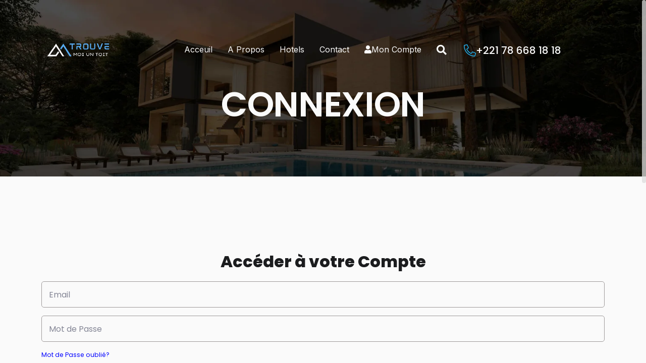

--- FILE ---
content_type: text/html; charset=UTF-8
request_url: https://trouvemoiuntoit.com/compte/login
body_size: 4165
content:
<!DOCTYPE html>
<html lang="en">

    <head>
        <meta charset="UTF-8">
        <meta http-equiv="X-UA-Compatible" content="IE=edge">
        <meta name="viewport" content="width=device-width, initial-scale=1,
            shrink-to-fit=no">
        <meta name="description" content="Trouve Moi Un Toit - Votre plateforme de confiance pour la publication d'annonces immobilières et la réservation d'hôtels. Publiez gratuitement, gérez vos biens, et réservez des chambres en toute simplicité.">

        <title>TrouveMoiunToit - TMT</title>

        <!-- Favicon -->
        <link rel="shortcut icon" type="image/x-icon"
       
        href= "https://trouvemoiuntoit.com/public/template/assets/media/logo/LogoTMT-new.png">

        <!-- All CSS files -->

        <link rel="stylesheet" href="https://trouvemoiuntoit.com/public/template/assets/css/vendor/bootstrap.min.css">
        <link rel="stylesheet" href="https://trouvemoiuntoit.com/public/template/assets/css/vendor/font-awesome.css">
        <link rel="stylesheet" href="https://trouvemoiuntoit.com/public/template/assets/css/vendor/slick.css">
        <link rel="stylesheet" href="https://trouvemoiuntoit.com/public/template/assets/css/vendor/slick-theme.css">
        <link rel="stylesheet" href="https://trouvemoiuntoit.com/public/template/assets/css/vendor/sal.css">
        <link rel="stylesheet" href="https://trouvemoiuntoit.com/public/template/assets/css/app.css">


        <!-- include summernote css/js -->
        <link href="https://cdn.jsdelivr.net/npm/summernote@0.8.18/dist/summernote.min.css" rel="stylesheet"> 
            
        <link rel="stylesheet" href="https://trouvemoiuntoit.com/public/admin-assets/plugins/dropzone/min/dropzone.min.css"> 
        <script async src="https://www.googletagmanager.com/gtag/js?id=UA-266165434-1"></script>
        <script>
            window.dataLayer = window.dataLayer || [];
            function gtag(){dataLayer.push(arguments);}
            gtag('js', new Date());
            
            gtag('config', 'UA-266165434-1');
        </script>
        <meta name="csrf-token" content="BKa8nK94OrL597K9EqajxQrE4cdPWXe1WrFqgWEO"> 
 
    </head>

    <body class="ui-smooth-scroll">
        <!-- Preloader -->
 <section>
    <div id="preloader">
        <div id="ctn-preloader" class="ctn-preloader">
            <div class="animation-preloader">
                <div class="spinner"></div>
                <div class="txt-loading">
                    <span data-text-preloader="Trouve" class="letters-loading">
                        Trouve
                    </span>
                    
                    <span data-text-preloader="Moi" class="letters-loading">
                        Moi
                    </span>
                    
                    <span data-text-preloader="un" class="letters-loading">
                        un
                    </span>
                    
                    <span data-text-preloader="Toit" class="letters-loading">
                        Toit
                    </span>
                    
                    <span data-text-preloader="!" class="letters-loading">
                        !
                    </span>
                    
                    
                </div>
            </div>	
            <div class="loader-section section-left"></div>
            <div class="loader-section section-right"></div>
        </div>
    </div>
</section>         
         
         
         <div id="main-wrapper" class="main-wrapper overflow-hidden">
             <div id="scroll-container">
                 <!-- Header Area Start -->
                 <header class="header st-1">
                     <div class="container">
                         <nav class="navbar navbar-expand-xl align-items-xl-center align-items-start p-0">
                             
                             <div class="col-xl-3 ">
                                <a class="navbar-brand" href="https://trouvemoiuntoit.com"><img alt=""  src="https://trouvemoiuntoit.com/public/template//assets/media/logo/tmt.png" width="150px"></a>
                             </div>
                             <div class="col-xl-6 text-end">
                                 <button class="navbar-toggler " type="button" data-bs-toggle="collapse" data-bs-target="#mynavbar">
                                     <i class="fas fa-bars"></i>
                                 </button>
                                 <div class="collapse navbar-collapse justify-content-center text-start" id="mynavbar">
                                     <ul class="navbar-nav mainmenu m-0">
                                         <li class="menu-item-has-children">
                                             <a href="https://trouvemoiuntoit.com">Acceuil</a>
                                         </li>
                                         <li class="menu-item-has-children">
                                             <a href="https://trouvemoiuntoit.com/a-propos" >A Propos</a>
                                         </li>
                                         <li class="menu-item-has-children">
                                            <a href="https://trouvemoiuntoit.com/listeHotels" >Hotels</a>
                                        </li>
                                        <li class="menu-item-has-children">
                                            <a href="https://trouvemoiuntoit.com/contact" >Contact</a>
                                        </li>
                                        <li class="menu-item-has-children"> <a href="https://trouvemoiuntoit.com/compte/login"><i class="fas fa-user"></i>Mon Compte</a>
                                        </li>
                                         <li class="menu-item-has-children">
                                            <a href="#" data-bs-toggle="modal" data-bs-target="#searchModal" title="Rechercher">
                                                <i class="fas fa-search fs-5"></i>
                                            </a>
                                        </li>
                                     </ul>
                                 </div>
                             </div>
                             <div class="col-xl-3 d-xl-block d-none">
                                <a href="tel:123" class="phone-link"><i class="fal fa-phone-alt"></i> +221 78 668 18 18</a>
                            </div>
                             
                         </nav>
                     </div>
                 </header>
                 <!-- Header Area end -->
 
                  <!-- Modal de recherche -->
                 <div class="modal fade" id="searchModal" tabindex="-1" aria-labelledby="searchModalLabel" aria-hidden="true">
                    <div class="modal-dialog">
                    <div class="modal-content">
                        <!-- En-tête du modal -->
                        <div class="modal-header">
                        <h5 class="modal-title" id="searchModalLabel">Rechercher</h5>
                        <button type="button" class="btn-close" data-bs-dismiss="modal" aria-label="Fermer"></button>
                        </div>
                        <!-- Corps du modal avec la barre de recherche -->
                        <div class="modal-body">
                        <form action="https://trouvemoiuntoit.com" method="GET" class="d-flex">
                            <input type="text" name="q" class="form-control" placeholder="Rechercher..." aria-label="Rechercher"   value="">
                            <button type="submit" class="btn btn-primary ms-2">
                            <i class="fas fa-search"></i>
                            </button>
                        </form>
                        </div>
                    </div>
                    </div>
                 </div>
 
              <main>
                <section class="inner-banner">
    <div class="container">
        <h2>Connexion</h2>
    </div>
</section>

<section class=" section-10" style="margin-top: 150px">
    <div class="container">
        
                <div class="login-form">    
            <form action="https://trouvemoiuntoit.com/compte/authenticate" method="post">
                <input type="hidden" name="_token" value="BKa8nK94OrL597K9EqajxQrE4cdPWXe1WrFqgWEO" autocomplete="off">                <h2 class="text-center">Accéder à votre Compte</h2>
                <div class="form-group">
                    <input type="text" class="form-control " placeholder="Email" name="email" value="">
                                    </div>
                <div class="form-group">
                    <input type="password" class="form-control " placeholder="Mot de Passe" name="password">
                                    </div>
                <div class="form-group small">
                    <a href="https://trouvemoiuntoit.com/compte/motdePasseOublie" class="forgot-link" style="color: blue;">Mot de Passe oublié?</a>
                </div> 
                <input type="submit" class="real-btn dark mb-lg-0 mb-32" value="Connectez">              
            </form>			
            <div class="text-center small" style="color: black;">Vous n'avez pas de compte? <a href="https://trouvemoiuntoit.com/compte/register" style="color:blue;"> S'inscrire</a></div>
        </div>
    </div>
</section>
              </main>
 
               
                
 
                 
 
                 <!-- footer Area start -->
                 <!-- footer Area start -->
<footer class="footer">
  <div class="container">
      <div class="main">
          <div class="text-center mb-4">
              <h2 class="footer-title text-uppercase color-white mb-16">TROUVEZ VOTRE MAISON DE RÊVE AUJOURD'HUI AVEC NOTRE COLLECTION DE PROPRIÉTÉS ÉTENDUE
              </h2>
              <a href="https://trouvemoiuntoit.com" class="real-btn dark mb-lg-0 mb-32">Voir les Propriètés</a>
          </div>
          <div class="row justify-content-between">
              <div class="col-xl-3 col-lg-3 col-12 mb-5 order-lg-1 order-2">
                  <h4 class="title">Adresse</h4>
                  <p class="fs-19 lh-130 color-gray mb-12 font-sec">85 Rue OKM 284, Dakar.</p>
                  
                  <h4 class="title">Horaire</h4>
                  <p class="fw-5 fs-19 lh-130 ls-2 color-gray mb-12 font-sec">Lundi-Samedi, 8H - 18H</p>
                  <p class="fw-5 fs-19 lh-130 ls-2 color-gray mb-0 font-sec">Dimanche  10H - 14H</p>
              </div>
             <div class="col-xl-4 col-lg-4 mb-5 order-lg-2 order-1">
                <h2 class="title">Rejoignez notre chaîne WhatsApp</h2>
                <div class="text-center">
                    <!-- QR Code Container -->
                    <div id="qrcode"></div>
                </div>
            </div>
              <div class="col-xl-3 col-lg-3 col-12 mb-5 order-3">
                  <h4 class="title">Contactez Nous</h4>
                  <a href="" class="fw-6 fs-19 color-gray mb-12 d-block color-hover font-sec">+221 78 668 18 18</a>
                  <a href="" class="fw-6 fs-19 color-gray mb-12 d-block color-hover font-sec">+221 77 228 63 03</a>
                  <a href="" class="fw-4 fs-19 color-gray mb-24 color-hover text-lowercase font-sec  mb-5">contact@trouvemoiuntoit.com</a>
                  <h4 class="title">Suivez Nous</h4>
                  <ul class="footer-social-icon list-unstyled">
                      <li> <a href="https://www.facebook.com/trouvemoiuntoit/?notif_id=1631695563660937&notif_t=page_fan&ref=notif&_rdc=1&_rdr" target="_blank" rel="noopener noreferrer" class="ms-lg-0"><i class="fab fa-facebook-f"></i></a></li>
                      <li> <a href="https://instagram.com/trouvemoi_untoit?igshid=MzMyNGUyNmU2YQ==" target="_blank" rel="noopener noreferrer"><i class="fab fa-instagram"></i></a></li>
                      <li><a href="https://www.linkedin.com/company/tmtservices/" target="_blank"><i class="fab fa-linkedin"></i></a></li>
                      <li><a href="https://www.youtube.com/"><i class="fab fa-youtube"></i></a></li>

                  </ul>
              </div>
          </div>
          <p class="fw-4 fs-19 color-gray font-sec m-0 text-center">©2024 TEC, All Rights Reserved.</p>
      </div>
  </div>
</footer>

<!-- Include the QR Code library from the CDN -->
<script src="https://cdnjs.cloudflare.com/ajax/libs/qrcodejs/1.0.0/qrcode.min.js"></script>

<!-- QR Code Generation Script -->
<script>
    document.addEventListener("DOMContentLoaded", function() {
        var whatsappGroupLink = "https://whatsapp.com/channel/0029VaJ94aW17En0OISx2F0F";

        // Générer le QR Code
        new QRCode(document.getElementById("qrcode"), {
            text: whatsappGroupLink,
            width: 200,
            height: 200,
            colorDark : "#000000",
            colorLight : "#ffffff",
            correctLevel : QRCode.CorrectLevel.H
        });
    });
</script>
<!-- footer Area end -->                 <!-- footer Area end -->
             </div>
         </div>
          <!-- jquery -->
            <script src="https://trouvemoiuntoit.com/public/template/assets/js/vendor/jquery-3.6.3.min.js"></script>
            <script src="https://trouvemoiuntoit.com/public/template/assets/js/vendor/bootstrap.min.js"></script>
            <script src="https://trouvemoiuntoit.com/public/template/assets/js/vendor/slick.min.js"></script>
            <script src="https://trouvemoiuntoit.com/public/template/assets/js/vendor/jquery-appear.js"></script>
            <script src="https://trouvemoiuntoit.com/public/template/assets/js/vendor/jquery-validator.js"></script>
            <script src="https://trouvemoiuntoit.com/public/template/assets/js/vendor/ionrangeslider.js"></script>
            <script src="https://trouvemoiuntoit.com/public/template/assets/js/vendor/smooth-scrollbar.js"></script>

            <!-- Site Scripts -->
            <script src="https://trouvemoiuntoit.com/public/template/assets/js/app.js"></script>

            <script src="https://trouvemoiuntoit.com/public/admin-assets/plugins/dropzone/min/dropzone.min.js"></script>

            <script src="https://trouvemoiuntoit.com/public/admin-assets/plugins/summernote/summernote.min.js"></script>

               <!-- MAP -->
            <script src="https://www.google.com/maps/api/js?key=AIzaSyDBqtiX7BwdSWc5KmB6zJ-DUf5TzS7N-CY&callback=initMap&libraries=places&v=weekly" defer></script>
            <script type="text/javascript">
                $.ajaxSetup({
                    headers: {
                    'X-CSRF-TOKEN': $('meta[name="csrf-token"]').attr('content')
                    }
                });
                $(document).ready(function(){
                    $(".summernote").summernote({
                        height:250
                    });
                    
                })
            
            </script>
             <script>
                document.addEventListener('DOMContentLoaded', function() {
                    var searchModal = document.getElementById('searchModal');
                    searchModal.addEventListener('shown.bs.modal', function () {
                        var input = searchModal.querySelector('input[name="q"]');
                        input.focus(); // Force le focus sur l'input à l'ouverture
                    });
                });
            </script>
             
            
     </body>
 
 </html>

--- FILE ---
content_type: text/css
request_url: https://trouvemoiuntoit.com/public/template/assets/css/vendor/slick-theme.css
body_size: 577
content:
/* Slider */
.slick-loading .slick-list
{
    background: #fff url('../fonts/ajax-loader.gif') center center no-repeat;
}

/* Icons */

/* Arrows */
.slick-prev,
.slick-next
{
    font-size: 0;
    line-height: 0;
    position: absolute;
    top: 44%;
    display: block;
    z-index: 99;
    width: 180px;
    text-transform: uppercase;
    height: 20px;
    font-size: 18px;
    color: white;
    padding: 0;

    cursor: pointer;

    border: none;
    outline: none;
    background: transparent;
}
.slick-prev:hover,
.slick-prev:focus,
.slick-next:hover,
.slick-next:focus
{
    color: white;
    outline: none;
    background: transparent;
}
.slick-prev:hover:before,
.slick-prev:focus:before,
.slick-next:hover:before,
.slick-next:focus:before
{
    opacity: 1;
}
.slick-prev.slick-disabled:before,
.slick-next.slick-disabled:before
{
    opacity: .25;
}

.slick-prev:before,
.slick-next:before
{
    position: absolute;
    width: 10px;
    height: 10px;
    background: #D38C71;
    border-radius: 10px;
    opacity: 1;
    text-transform: uppercase;
    -webkit-font-smoothing: antialiased;
    -moz-osx-font-smoothing: grayscale;
}

.slick-prev:before
{
    content: "";
    left: 175px;
    top: 7px;
}
.slick-next:before
{
    content: "";
    right: 175px;
    top: 7px
}
.slick-prev{
    left: 0;
}
.slick-next{
    right: 0;
}
.slick-prev:after{
    content: '';
    width: 180px;
    height: 2px;
    background: #D38C71;
    background-size: cover;
    position: absolute;
    left: 0;
    z-index: -10;
    top: 54%;
}
.slick-next:after{
    content: '';
    width: 180px;
    height: 2px;
    background: #D38C71;
    background-size: cover;
    position: absolute;
    right: 0;
    top: 54%;
    z-index: -10;
}
/* Dots */
.slick-dotted.slick-slider
{
    margin-bottom: 0;
}

.slick-dots
{
    position: absolute;
    bottom: 10px;

    display: block;

    width: 100%;
    padding: 0;
    margin: 0;
    list-style: none;

    text-align: center;
}
.slick-dots li
{
    position: relative;

    display: inline-block;

    width: 20px;
    height: 20px;
    margin: 0 5px;
    padding: 0;

    cursor: pointer;
}
.slick-dots li button
{
    font-size: 0;
    line-height: 0;
    display: block;
    border-radius: 15px;
    width: 18px;
    height: 18px;
    background: black;
    padding: 5px;
    cursor: pointer;
    color: transparent;
    border: 1px solid rgba(44, 45, 47, 0.2);
    outline: none;
    background: transparent;
}
.slick-dots li button:hover,
.slick-dots li button:focus
{
    outline: none;
}
.slick-dots li button:hover:before,
.slick-dots li button:focus:before
{
    opacity: 1;
}
.slick-dots li button:before
{
    position: absolute;
    top: 4px;
    left: 4px;
    width: 10px;
    height: 10px;
    border-radius: 15px;
    font-family: 'Font Awesome 5 Pro';
    content: '';
    text-align: center;
    opacity: .25;
    color: #fff;
    background: rgba(44, 45, 47, 0.2);
    -webkit-font-smoothing: antialiased;

}
.slick-dots li.slick-active button{
    
    border: 1px solid #A57A5A;
}
.slick-dots li.slick-active button:before
{
    background: #A57A5A;
    opacity: .75;
    color: #fff;
}


--- FILE ---
content_type: text/css
request_url: https://trouvemoiuntoit.com/public/template/assets/css/vendor/sal.css
body_size: 801
content:
[data-sal] {
    transition-duration: .2s;
    transition-duration: var(--sal-duration, .2s);
    transition-delay: 0s;
    transition-delay: var(--sal-delay, 0s);
    transition-timing-function: ease;
    transition-timing-function: var(--sal-easing, ease)
}

[data-sal][data-sal-duration="200"] {
    transition-duration: .2s
}

[data-sal][data-sal-duration="250"] {
    transition-duration: .25s
}

[data-sal][data-sal-duration="300"] {
    transition-duration: .3s
}

[data-sal][data-sal-duration="350"] {
    transition-duration: .35s
}

[data-sal][data-sal-duration="400"] {
    transition-duration: .4s
}

[data-sal][data-sal-duration="450"] {
    transition-duration: .45s
}

[data-sal][data-sal-duration="500"] {
    transition-duration: .5s
}

[data-sal][data-sal-duration="550"] {
    transition-duration: .55s
}

[data-sal][data-sal-duration="600"] {
    transition-duration: .6s
}

[data-sal][data-sal-duration="650"] {
    transition-duration: .65s
}

[data-sal][data-sal-duration="700"] {
    transition-duration: .7s
}

[data-sal][data-sal-duration="750"] {
    transition-duration: .75s
}

[data-sal][data-sal-duration="800"] {
    transition-duration: .8s
}

[data-sal][data-sal-duration="850"] {
    transition-duration: .85s
}

[data-sal][data-sal-duration="900"] {
    transition-duration: .9s
}

[data-sal][data-sal-duration="950"] {
    transition-duration: .95s
}

[data-sal][data-sal-duration="1000"] {
    transition-duration: 1s
}

[data-sal][data-sal-duration="1050"] {
    transition-duration: 1.05s
}

[data-sal][data-sal-duration="1100"] {
    transition-duration: 1.1s
}

[data-sal][data-sal-duration="1150"] {
    transition-duration: 1.15s
}

[data-sal][data-sal-duration="1200"] {
    transition-duration: 1.2s
}

[data-sal][data-sal-duration="1250"] {
    transition-duration: 1.25s
}

[data-sal][data-sal-duration="1300"] {
    transition-duration: 1.3s
}

[data-sal][data-sal-duration="1350"] {
    transition-duration: 1.35s
}

[data-sal][data-sal-duration="1400"] {
    transition-duration: 1.4s
}

[data-sal][data-sal-duration="1450"] {
    transition-duration: 1.45s
}

[data-sal][data-sal-duration="1500"] {
    transition-duration: 1.5s
}

[data-sal][data-sal-duration="1550"] {
    transition-duration: 1.55s
}

[data-sal][data-sal-duration="1600"] {
    transition-duration: 1.6s
}

[data-sal][data-sal-duration="1650"] {
    transition-duration: 1.65s
}

[data-sal][data-sal-duration="1700"] {
    transition-duration: 1.7s
}

[data-sal][data-sal-duration="1750"] {
    transition-duration: 1.75s
}

[data-sal][data-sal-duration="1800"] {
    transition-duration: 1.8s
}

[data-sal][data-sal-duration="1850"] {
    transition-duration: 1.85s
}

[data-sal][data-sal-duration="1900"] {
    transition-duration: 1.9s
}

[data-sal][data-sal-duration="1950"] {
    transition-duration: 1.95s
}

[data-sal][data-sal-duration="2000"] {
    transition-duration: 2s
}

[data-sal][data-sal-delay="50"] {
    transition-delay: .05s
}

[data-sal][data-sal-delay="100"] {
    transition-delay: .1s
}

[data-sal][data-sal-delay="150"] {
    transition-delay: .15s
}

[data-sal][data-sal-delay="200"] {
    transition-delay: .2s
}

[data-sal][data-sal-delay="250"] {
    transition-delay: .25s
}

[data-sal][data-sal-delay="300"] {
    transition-delay: .3s
}

[data-sal][data-sal-delay="350"] {
    transition-delay: .35s
}

[data-sal][data-sal-delay="400"] {
    transition-delay: .4s
}

[data-sal][data-sal-delay="450"] {
    transition-delay: .45s
}

[data-sal][data-sal-delay="500"] {
    transition-delay: .5s
}

[data-sal][data-sal-delay="550"] {
    transition-delay: .55s
}

[data-sal][data-sal-delay="600"] {
    transition-delay: .6s
}

[data-sal][data-sal-delay="650"] {
    transition-delay: .65s
}

[data-sal][data-sal-delay="700"] {
    transition-delay: .7s
}

[data-sal][data-sal-delay="750"] {
    transition-delay: .75s
}

[data-sal][data-sal-delay="800"] {
    transition-delay: .8s
}

[data-sal][data-sal-delay="850"] {
    transition-delay: .85s
}

[data-sal][data-sal-delay="900"] {
    transition-delay: .9s
}

[data-sal][data-sal-delay="950"] {
    transition-delay: .95s
}

[data-sal][data-sal-delay="1000"] {
    transition-delay: 1s
}

[data-sal][data-sal-easing=linear] {
    transition-timing-function: linear
}

[data-sal][data-sal-easing=ease] {
    transition-timing-function: ease
}

[data-sal][data-sal-easing=ease-in] {
    transition-timing-function: ease-in
}

[data-sal][data-sal-easing=ease-out] {
    transition-timing-function: ease-out
}

[data-sal][data-sal-easing=ease-in-out] {
    transition-timing-function: ease-in-out
}

[data-sal][data-sal-easing=ease-in-cubic] {
    transition-timing-function: cubic-bezier(.55, .055, .675, .19)
}

[data-sal][data-sal-easing=ease-out-cubic] {
    transition-timing-function: cubic-bezier(.215, .61, .355, 1)
}

[data-sal][data-sal-easing=ease-in-out-cubic] {
    transition-timing-function: cubic-bezier(.645, .045, .355, 1)
}

[data-sal][data-sal-easing=ease-in-circ] {
    transition-timing-function: cubic-bezier(.6, .04, .98, .335)
}

[data-sal][data-sal-easing=ease-out-circ] {
    transition-timing-function: cubic-bezier(.075, .82, .165, 1)
}

[data-sal][data-sal-easing=ease-in-out-circ] {
    transition-timing-function: cubic-bezier(.785, .135, .15, .86)
}

[data-sal][data-sal-easing=ease-in-expo] {
    transition-timing-function: cubic-bezier(.95, .05, .795, .035)
}

[data-sal][data-sal-easing=ease-out-expo] {
    transition-timing-function: cubic-bezier(.19, 1, .22, 1)
}

[data-sal][data-sal-easing=ease-in-out-expo] {
    transition-timing-function: cubic-bezier(1, 0, 0, 1)
}

[data-sal][data-sal-easing=ease-in-quad] {
    transition-timing-function: cubic-bezier(.55, .085, .68, .53)
}

[data-sal][data-sal-easing=ease-out-quad] {
    transition-timing-function: cubic-bezier(.25, .46, .45, .94)
}

[data-sal][data-sal-easing=ease-in-out-quad] {
    transition-timing-function: cubic-bezier(.455, .03, .515, .955)
}

[data-sal][data-sal-easing=ease-in-quart] {
    transition-timing-function: cubic-bezier(.895, .03, .685, .22)
}

[data-sal][data-sal-easing=ease-out-quart] {
    transition-timing-function: cubic-bezier(.165, .84, .44, 1)
}

[data-sal][data-sal-easing=ease-in-out-quart] {
    transition-timing-function: cubic-bezier(.77, 0, .175, 1)
}

[data-sal][data-sal-easing=ease-in-quint] {
    transition-timing-function: cubic-bezier(.755, .05, .855, .06)
}

[data-sal][data-sal-easing=ease-out-quint] {
    transition-timing-function: cubic-bezier(.23, 1, .32, 1)
}

[data-sal][data-sal-easing=ease-in-out-quint] {
    transition-timing-function: cubic-bezier(.86, 0, .07, 1)
}

[data-sal][data-sal-easing=ease-in-sine] {
    transition-timing-function: cubic-bezier(.47, 0, .745, .715)
}

[data-sal][data-sal-easing=ease-out-sine] {
    transition-timing-function: cubic-bezier(.39, .575, .565, 1)
}

[data-sal][data-sal-easing=ease-in-out-sine] {
    transition-timing-function: cubic-bezier(.445, .05, .55, .95)
}

[data-sal][data-sal-easing=ease-in-back] {
    transition-timing-function: cubic-bezier(.6, -.28, .735, .045)
}

[data-sal][data-sal-easing=ease-out-back] {
    transition-timing-function: cubic-bezier(.175, .885, .32, 1.275)
}

[data-sal][data-sal-easing=ease-in-out-back] {
    transition-timing-function: cubic-bezier(.68, -.55, .265, 1.55)
}

[data-sal|=fade] {
    opacity: 0;
    transition-property: opacity
}

[data-sal|=fade].sal-animate,
body.sal-disabled [data-sal|=fade] {
    opacity: 1
}

[data-sal|=slide] {
    opacity: 0;
    transition-property: opacity, transform
}

[data-sal=slide-up] {
    transform: translateY(20%)
}

[data-sal=slide-down] {
    transform: translateY(-20%)
}

[data-sal=slide-left] {
    transform: translateX(20%)
}

[data-sal=slide-right] {
    transform: translateX(-20%)
}

[data-sal|=slide].sal-animate,
body.sal-disabled [data-sal|=slide] {
    opacity: 1;
    transform: none
}

[data-sal|=zoom] {
    opacity: 0;
    transition-property: opacity, transform
}

[data-sal=zoom-in] {
    transform: scale(.5)
}

[data-sal=zoom-out] {
    transform: scale(1.1)
}

[data-sal|=zoom].sal-animate,
body.sal-disabled [data-sal|=zoom] {
    opacity: 1;
    transform: none
}

[data-sal|=flip] {
    -webkit-backface-visibility: hidden;
    backface-visibility: hidden;
    transition-property: transform
}

[data-sal=flip-left] {
    transform: perspective(2000px) rotateY(-91deg)
}

[data-sal=flip-right] {
    transform: perspective(2000px) rotateY(91deg)
}

[data-sal=flip-up] {
    transform: perspective(2000px) rotateX(-91deg)
}

[data-sal=flip-down] {
    transform: perspective(2000px) rotateX(91deg)
}

[data-sal|=flip].sal-animate,
body.sal-disabled [data-sal|=flip] {
    transform: none
}

--- FILE ---
content_type: text/css
request_url: https://trouvemoiuntoit.com/public/template/assets/css/app.css
body_size: 10525
content:
@charset "UTF-8";
/*---------------------------------------------"
Template Name: Homely
Template URL: https://techpedia.co.uk/template/homely
Description: Homely - Real Estate HTML5 Template
Version: 1.0.0

===============================================   
STYLE SHEET INDEXING
|
|___ Fonts
|___ Variables
|___ Reset Styles
|___ Responsive
|___ Spacing
|___ Helper Classes
|___ Buttons
|___ Headings
|___ Layout Styles
|___ END STYLE SHEET INDEXING

--------------------------------------------*/
/*-------------------------
    Fonts
-------------------------*/
@import url("https://fonts.googleapis.com/css2?family=Inter:wght@100..900&display=swap");
@import url("https://fonts.googleapis.com/css2?family=Poppins:wght@100;200;300;400;500;600;700;800;900&display=swap");
/*-------------------------
    Variables
-------------------------*/
.img {
  background: url(../media/banner/inner-banner-bg.png);
}

/*-------------------------
    Responsive
-------------------------*/
/*-------------------------
    Reset Styles
-------------------------*/
img {
  max-width: 100%;
  height: auto;
  vertical-align: middle;
}

ul.list-style,
ol.list-style {
  padding: 0;
}

ul.list-style li::marker,
ol.list-style li::marker {
  color: #23B0ED;
}

.unstyled {
  padding-left: 0;
  list-style: none;
  margin-bottom: 0;
}

section:after {
  content: "";
  display: block;
  clear: both;
}

select.form-control[size], select.form-control[multiple] {
  height: auto;
}

textarea.form-control {
  height: auto;
}

.form-group {
  margin-bottom: 1rem;
}

.form-text {
  display: block;
  margin-top: 0.25rem;
}

.input-group {
  position: relative;
  background: transparent;
  box-shadow: none;
  padding: 12px 24px;
  border-radius: 10px;
  background: #FAFAFA;
  border: 0;
}

.form-control {
  display: block;
  width: 100%;
  height: calc(2em + 1rem + 4px); /* Augmenter la hauteur */
  padding: 0.4rem 0.8rem; /* Augmenter le padding */
  font-size: 1rem; /* Augmenter la taille de la police */
  font-weight: 400;
  line-height: 1.75; /* Augmenter la hauteur de ligne */
  /* color: #6e707e; */
  background-color: #fff;
  background-clip: padding-box;
  border: 1px solid #d1d3e2;
  border-radius: 0.35rem;
  transition: border-color 0.15s ease-in-out, box-shadow 0.15s ease-in-out;
}

@media (prefers-reduced-motion: reduce) {
  .form-control {
    transition: none;
  }
}

.form-control::-ms-expand {
  background-color: transparent;
  border: 0;
}

.form-control:-moz-focusring {
  color: transparent;
  text-shadow: 0 0 0 #6e707e;
}
.form-control:focus {
  /* color: #6e707e; */
  background-color: #fff;
  border-color: #bac8f3;
  outline: 0;
  box-shadow: 0 0 0 0.2rem rgba(78, 115, 223, 0.25);
}
.form-control::-webkit-input-placeholder {
  /* color: #858796; */
  opacity: 1;
}

.form-control::-moz-placeholder {
  color: #858796;
  opacity: 1;
}

.form-control:-ms-input-placeholder {
  color: #858796;
  opacity: 1;
}

.form-control::-ms-input-placeholder {
  color: #858796;
  opacity: 1;
}
.form-control::placeholder {
  color: #858796;
  opacity: 1;
}

.form-control:disabled, .form-control[readonly] {
  background-color: #eaecf4;
  opacity: 1;
}

input[type="date"].form-control,
input[type="time"].form-control,
input[type="datetime-local"].form-control,
input[type="month"].form-control {
  -webkit-appearance: none;
  -moz-appearance: none;
  appearance: none;
}

select.form-control:focus::-ms-value {
  /* color: #6e707e; */
  background-color: #fff;
}

.form-control-file,
.form-control-range {
  display: block;
  width: 100%;
}

.form-group .form-control {
  background: #FAFAFA;
  padding: clamp(10px, 0.83vw, 22px) clamp(14px, 1.1vw, 30px);
  border-radius: 5px;
  border: 0.25px solid #9e9a9a;
}

textarea {
  height: 240px;
}

.input-group button {
  background: transparent;
  border: 0;
  border-radius: 0;
  font-weight: 700;
  font-size: 24px;
  color:  #23B0ED;
}



label.error {
  color: #bc0f0f;
  margin-top: 10px;
}

.alert-message {
  display: none;
}

input[type=checkbox] + label {
  display: block;
  margin: 0.2em;
  cursor: pointer;
  padding: 0.2em;
}

input[type=checkbox] {
  display: none;
}

input[type=checkbox] + label:before {
  content: "✔";
  border: 0;
  background-color: #D6D8DB;
  border-radius: 0em;
  display: inline-block;
  width: 20px;
  height: 20px;
  padding-left: 2px;
  padding-bottom: 8px;
  margin: 0 8px 5px 0;
  vertical-align: bottom;
  color: transparent;
  transition: 0.2s;
}

input[type=checkbox] + label:active:before {
  transform: scale(0);
}

input[type=checkbox]:checked + label:before {
  background-color: #23B0ED;
  border-color: #23B0ED;
  color: #fff;
}

input[type=checkbox]:disabled + label:before {
  transform: scale(1);
  border-color: #aaa;
}

input[type=checkbox]:checked:disabled + label:before {
  transform: scale(1);
  background-color: #bfb;
  border-color: #bfb;
}

.page-item:not(:first-child) .page-link {
  margin-left: calc(var(--bs-border-width) * 0);
}

.star-cb-group {
  font-size: 0;
  unicode-bidi: bidi-override;
  direction: rtl;
  margin-bottom: 24px;
}

.star-cb-group * {
  font-size: 1rem;
}

.star-cb-group > input {
  display: none;
}

.star-cb-group label {
  margin: 0;
  height: 34px;
  font-size: 30px;
  margin-top: -5px;
}

.star-cb-group > input + label {
  display: inline-block;
  overflow: hidden;
  text-indent: 9999px;
  width: 1em;
  line-height: 48px;
  white-space: nowrap;
  cursor: pointer;
}

.star-cb-group > input + label:before {
  display: inline-block;
  text-indent: -9999px;
  content: "☆";
  color: #888;
}

.star-cb-group > input:checked ~ label:before,
.star-cb-group > input + label:hover ~ label:before,
.star-cb-group > input + label:hover:before {
  content: "★";
  color: #23B0ED;
  text-shadow: 0 0 1px #333;
}

.star-cb-group > .star-cb-clear + label {
  text-indent: -9999px;
  width: 0.5em;
  margin-left: -0.5em;
}

.star-cb-group > .star-cb-clear + label:before {
  width: 0.5em;
}

.star-cb-group:hover > input + label:before {
  content: "☆";
  color: #888;
  text-shadow: none;
}

.star-cb-group:hover > input + label:hover ~ label:before,
.star-cb-group:hover > input + label:hover:before {
  content: "★";
  color: #23B0ED;
  text-shadow: 0 0 1px #333;
}

/*-------------------------
    Typography
-------------------------*/
html {
  scroll-behavior: smooth;
}

body {
  font-family: "Poppins", sans-serif;
  color: #D6D8DB;
  background: #FAFAFA;
  font-weight: 400;
  background-color: #FAFAFA;
  height: 100%;
  vertical-align: baseline;
  -webkit-font-smoothing: antialiased;
  -moz-osx-font-smoothing: grayscale;
  text-rendering: optimizeLegibility;
  font-size: clamp(14px, 0.833vw, 22px);
  line-height: 140%;
}
@media (max-width: 1199px) {
  body {
    font-size: clamp(14px, 1.563vw, 18px);
  }
}
@media (max-width: 991px) {
  body {
    font-size: clamp(13.5px, 1.778vw, 16px);
  }
}
@media (max-width: 767px) {
  body {
    font-size: clamp(13px, 2.286vw, 14px);
  }
}
@media (max-width: 575px) {
  body {
    font-size: clamp(11px, 3.59vw, 14px);
  }
}
body.dark {
  background: #1B1C1E;
}

h1,
h2,
h3,
h4,
h5,
h6,
.h1,
.h2,
.h3,
.h4,
.h5,
.h6,
address,
p,
pre,
blockquote,
table,
hr {
  margin: 0 0 20px 0;
}

h1 a,
h2 a,
h3 a,
h4 a,
h5 a,
h6 a {
  color: inherit;
}

h1,
h2,
h3,
h4,
h5,
h6 {
  font-weight: 750;
  color: #1B1C1E;
}

p {
  font-size: 16px;
  font-weight: 400;
  margin: 0 0 16px 0;
  line-height: 150%;
  letter-spacing: 0.03em;
}

a {
  display: inline-block;
  text-decoration: none;
  color: unset;
}
a:hover {
  color: #23B0ED;
}

span {
  display: inline-block;
  font-size: 13px;
  line-height: 150%;
  letter-spacing: 0.03em;
}

b,
strong {
  font-family: "Poppins", sans-serif;
}

@media (max-width: 380px) {
  .social-icon {
    justify-content: center !important;
  }
}

/* ------------------------------------------------------------- *
 * Custom scrollbar style
/* ------------------------------------------------------------- */
.tt-custom-scrollbar {
  overflow-y: auto;
}

/* Works on Firefox */
.tt-custom-scrollbar,
.tt-sliding-sidebar-inner,
.tt-sidebar {
  scrollbar-width: thin;
  scrollbar-color: #555 #2a2a2a;
}

button,
select {
  text-transform: none;
}

[role="button"] {
  cursor: pointer;
}

select {
  word-wrap: normal;
}

select.form-control[size], select.form-control[multiple] {
  height: auto;
}



/* Works on Chrome, Edge, and Safari */
.tt-custom-scrollbar::-webkit-scrollbar,
.tt-sliding-sidebar-inner::-webkit-scrollbar,
.tt-sidebar::-webkit-scrollbar {
  width: 8px;
  height: 8px;
}



.tt-custom-scrollbar::-webkit-scrollbar-track,
.tt-sliding-sidebar-inner::-webkit-scrollbar-track,
.tt-sidebar::-webkit-scrollbar-track,
select::-webkit-scrollbar-track {
  background: #2a2a2a;
}

.tt-custom-scrollbar::-webkit-scrollbar-thumb,
.tt-sliding-sidebar-inner::-webkit-scrollbar-thumb,
.tt-sidebar::-webkit-scrollbar-thumb {
  background-color: #555;
  border-radius: 50px;
}

select::-webkit-scrollbar-thumb {
  background-color: #666;
  border-radius: 50px;
}

/* ------------------------------------------------------------- *
 * Smooth Scrollbar
 * Source: https://github.com/idiotWu/smooth-scrollbar/
/* ------------------------------------------------------------- */
/* Hide default scrollbar */
body:not(.is-mobile).ui-smooth-scroll {
  overflow: hidden;
}

/* Scroll content (added if <body> contain class "ui-smooth-scroll". Disabled on mobile devices!) */
body:not(.is-mobile).ui-smooth-scroll #scroll-container {
  width: auto;
  height: 100vh;
  overflow: auto;
  margin: 0;
}

/* Styling scrollbar */
.scrollbar-track {
  background: transparent !important;
  z-index: 99999 !important;
}

.scrollbar-track:hover {
  /*background: rgba(222, 222, 222, 0.1) !important;*/
}

.scrollbar-thumb {
  background: #DDD !important;
  opacity: 0.75;
  transition: opacity 0.2s ease-in-out;
}

.scrollbar-track:hover .scrollbar-thumb {
  opacity: 0.5;
}

/*-------------------------
    Spacing
-------------------------*/
/*----------------------------------------*/
/*  03. SPACE CSS START
/*----------------------------------------*/
.mb-200 {
  margin-bottom: 250px;
}

.mt-150 {
  margin-top: 150px;
}
@media only screen and (min-width: 992px) and (max-width: 1199px) {
  .mt-150 {
    margin-top: 110px;
  }
}
@media only screen and (min-width: 768px) and (max-width: 991px) {
  .mt-150 {
    margin-top: 90px;
  }
}
@media (max-width: 767px) {
  .mt-150 {
    margin-top: 80px;
  }
}

.mt-100 {
  margin-top: 100px;
}
@media only screen and (min-width: 992px) and (max-width: 1199px) {
  .mt-100 {
    margin-top: 80px;
  }
}
@media only screen and (min-width: 768px) and (max-width: 991px) {
  .mt-100 {
    margin-top: 70px;
  }
}
@media (max-width: 767px) {
  .mt-100 {
    margin-top: 50px;
  }
}

.mb-100 {
  margin-bottom: 100px;
}
@media only screen and (min-width: 992px) and (max-width: 1199px) {
  .mb-100 {
    margin-bottom: 80px;
  }
}
@media only screen and (min-width: 768px) and (max-width: 991px) {
  .mb-100 {
    margin-bottom: 70px;
  }
}
@media (max-width: 767px) {
  .mb-100 {
    margin-bottom: 50px;
  }
}

.ms-80 {
  margin-left: 80px;
  margin-right: 80px;
}
@media only screen and (min-width: 992px) and (max-width: 1199px) {
  .ms-80 {
    margin-left: 60px;
    margin-right: 60px;
  }
}
@media only screen and (min-width: 768px) and (max-width: 991px) {
  .ms-80 {
    margin-left: 48px;
    margin-right: 48px;
  }
}
@media (max-width: 767px) {
  .ms-80 {
    margin-left: 32px;
    margin-right: 32px;
  }
}

.mb-80 {
  margin-bottom: 80px;
}
@media only screen and (min-width: 992px) and (max-width: 1199px) {
  .mb-80 {
    margin-bottom: 60px;
  }
}
@media only screen and (min-width: 768px) and (max-width: 991px) {
  .mb-80 {
    margin-bottom: 48px;
  }
}
@media (max-width: 767px) {
  .mb-80 {
    margin-bottom: 32px;
  }
}

.mt-64 {
  margin-top: 64px;
}
@media only screen and (min-width: 992px) and (max-width: 1199px) {
  .mt-64 {
    margin-top: 48px;
  }
}
@media only screen and (min-width: 768px) and (max-width: 991px) {
  .mt-64 {
    margin-top: 42px;
  }
}
@media (max-width: 767px) {
  .mt-64 {
    margin-top: 32px;
  }
}

.mb-64 {
  margin-bottom: 64px;
}
@media only screen and (min-width: 992px) and (max-width: 1199px) {
  .mb-64 {
    margin-bottom: 48px;
  }
}
@media only screen and (min-width: 768px) and (max-width: 991px) {
  .mb-64 {
    margin-bottom: 42px;
  }
}
@media (max-width: 767px) {
  .mb-64 {
    margin-bottom: 32px;
  }
}

.mb-56 {
  margin-bottom: 56px;
}

.mt-48 {
  margin-top: 48px;
}
@media only screen and (min-width: 992px) and (max-width: 1199px) {
  .mt-48 {
    margin-top: 42px;
  }
}
@media only screen and (min-width: 768px) and (max-width: 991px) {
  .mt-48 {
    margin-top: 32px;
  }
}
@media (max-width: 767px) {
  .mt-48 {
    margin-top: 24px;
  }
}

.mb-48 {
  margin-bottom: 48px;
}
@media only screen and (min-width: 992px) and (max-width: 1199px) {
  .mb-48 {
    margin-bottom: 42px;
  }
}
@media only screen and (min-width: 768px) and (max-width: 991px) {
  .mb-48 {
    margin-bottom: 32px;
  }
}
@media (max-width: 767px) {
  .mb-48 {
    margin-bottom: 24px;
  }
}

.mb-40 {
  margin-bottom: 40px;
}
@media only screen and (min-width: 992px) and (max-width: 1199px) {
  .mb-40 {
    margin-bottom: 33px;
  }
}
@media only screen and (min-width: 768px) and (max-width: 991px) {
  .mb-40 {
    margin-bottom: 28px;
  }
}
@media (max-width: 767px) {
  .mb-40 {
    margin-bottom: 21px;
  }
}

.mb-32 {
  margin-bottom: 32px;
}
@media only screen and (min-width: 992px) and (max-width: 1199px) {
  .mb-32 {
    margin-bottom: 26px;
  }
}
@media only screen and (min-width: 768px) and (max-width: 991px) {
  .mb-32 {
    margin-bottom: 22px;
  }
}
@media (max-width: 767px) {
  .mb-32 {
    margin-bottom: 18px;
  }
}

.mb-24 {
  margin-bottom: 24px;
}
@media (max-width: 490px) {
  .mb-24 {
    margin-bottom: 12px;
  }
}

.mb-16 {
  margin-bottom: 16px;
}
@media only screen and (min-width: 992px) and (max-width: 1199px) {
  .mb-16 {
    margin-bottom: 15px;
  }
}
@media only screen and (min-width: 768px) and (max-width: 991px) {
  .mb-16 {
    margin-bottom: 12px;
  }
}
@media (max-width: 767px) {
  .mb-16 {
    margin-bottom: 10px;
  }
}

.m-12 {
  margin: 12px 0;
}

.ms-15 {
  margin: 0 15px;
}

.mb-12 {
  margin-bottom: 12px;
}

.mb-8 {
  margin-bottom: 8px;
}

.space-mar {
  margin-top: -50px;
}

.spacer-mar {
  margin-top: -24px;
}
@media (max-width: 1199px) {
  .spacer-mar {
    margin: 0;
  }
}

.sec-pt {
  padding-top: 235px;
}

.pt-200 {
  padding-top: 280px;
}
@media (max-width: 992px) {
  .pt-200 {
    padding-top: 220px;
  }
}

.ps-170 {
  padding: 170px 0;
}
@media only screen and (min-width: 992px) and (max-width: 1199px) {
  .ps-170 {
    padding: 140px 0;
  }
}
@media only screen and (min-width: 768px) and (max-width: 991px) {
  .ps-170 {
    padding: 120px 0;
  }
}
@media (max-width: 767px) {
  .ps-170 {
    padding: 100px 0;
  }
}

.p-100 {
  padding: clamp(64px, 5.208vw, 200px) 0;
}
@media (max-width: 768px) {
  .p-100 {
    padding: 48px 0;
  }
}
@media (max-width: 490px) {
  .p-100 {
    padding: 32px 0;
  }
}

.pt-100 {
  padding-top: clamp(64px, 5.208vw, 200px);
}
@media (max-width: 768px) {
  .pt-100 {
    padding-top: 48px;
  }
}
@media (max-width: 490px) {
  .pt-100 {
    padding-top: 32px;
  }
}

.pb-100 {
  padding-bottom: clamp(64px, 5.208vw, 200px);
}
@media (max-width: 768px) {
  .pb-100 {
    padding-bottom: 48px;
  }
}
@media (max-width: 490px) {
  .pb-100 {
    padding-bottom: 32px;
  }
}

.mt-78 {
  margin-top: 78px;
}
@media (max-width: 992px) {
  .mt-78 {
    margin-top: 48px;
  }
}
@media (max-width: 767px) {
  .mt-78 {
    margin-top: 38px;
  }
}
@media (max-width: 490px) {
  .mt-78 {
    margin-top: 32px;
  }
}

.pt-62 {
  padding-top: 62px;
}
@media only screen and (min-width: 992px) and (max-width: 1199px) {
  .pt-62 {
    padding-top: 52px;
  }
}
@media only screen and (min-width: 768px) and (max-width: 991px) {
  .pt-62 {
    padding-top: 42px;
  }
}
@media (max-width: 767px) {
  .pt-62 {
    padding-top: 32px;
  }
}
@media (max-width: 490px) {
  .pt-62 {
    padding-top: 22px;
  }
}

.pb-62 {
  padding-bottom: 62px;
}
@media only screen and (min-width: 992px) and (max-width: 1199px) {
  .pb-62 {
    padding-bottom: 52px;
  }
}
@media only screen and (min-width: 768px) and (max-width: 991px) {
  .pb-62 {
    padding-bottom: 42px;
  }
}
@media (max-width: 767px) {
  .pb-62 {
    padding-bottom: 32px;
  }
}
@media (max-width: 490px) {
  .pb-62 {
    padding-bottom: 22px;
  }
}

.p-62 {
  padding: 62px;
}
@media only screen and (min-width: 992px) and (max-width: 1199px) {
  .p-62 {
    padding: 52px;
  }
}
@media only screen and (min-width: 768px) and (max-width: 991px) {
  .p-62 {
    padding: 42px;
  }
}
@media (max-width: 767px) {
  .p-62 {
    padding: 32px;
  }
}
@media (max-width: 490px) {
  .p-62 {
    padding: 22px;
  }
}

.p-55 {
  padding: 55px 0;
}

.pt-50 {
  padding-top: 50px;
}

.pb-50 {
  padding-bottom: 50px;
}

.p-50 {
  padding: 50px 0;
}

.pt-48 {
  padding-top: 48px;
}

.p-34 {
  padding: 34px;
}
@media only screen and (min-width: 992px) and (max-width: 1199px) {
  .p-34 {
    padding: 24px;
  }
}
@media only screen and (min-width: 768px) and (max-width: 991px) {
  .p-34 {
    padding: 18px;
  }
}

.p-32 {
  padding: 32px;
}

.pb-24 {
  padding-bottom: 24px;
}

.p-16 {
  padding: 16px;
}
@media only screen and (min-width: 992px) and (max-width: 1199px) {
  .p-16 {
    padding: 15px;
  }
}
@media only screen and (min-width: 768px) and (max-width: 991px) {
  .p-16 {
    padding: 13px;
  }
}
@media (max-width: 767px) {
  .p-16 {
    padding: 10px;
  }
}
@media (max-width: 490px) {
  .p-16 {
    padding: 10px;
  }
}

.p-30 {
  padding: 30px;
}

.pt-32 {
  padding: 30px 0;
}

.p-20 {
  padding: 20px;
}

.ps-20 {
  padding: 0 20px;
}

.ps-18 {
  padding-left: 18px;
  padding-right: 18px;
}

.pt-12 {
  padding: 12px 0;
}

.p-12 {
  padding: 12px;
}

.p-10 {
  padding: 10px;
}

/*-------------------------
    Helper Classes
-------------------------*/
.color-primary {
  color: #23B0ED;
}

.bg-white {
  background-color: #FAFAFA !important;
}

.bg-primary {
  background-color: #23B0ED !important;
}

.color-dark {
  color: #2C2D2F;
}

.bg-dark {
  background-color: #2C2D2F !important;
}

.color-dark-2 {
  color: #1B1C1E;
}

.bg-dark-2 {
  background-color: #1B1C1E;
}

.color-dark-3 {
  color: #0D0D0D;
}

.bg-dark-3 {
  background-color: #0D0D0D;
}

.color-white {
  color: #FAFAFA;
}

.color-gray {
  color: #F0F2F4;
}

.bg-gray {
  background-color: #F0F2F4;
}

.color-gray-2 {
  color: #D6D8DB;
}

.bg-gray-2 {
  background-color: #D6D8DB;
}

.color-gray-3 {
  color: #AFB1B6;
}

.bg-gray-3 {
  background-color: #AFB1B6;
}

.color-gray-4 {
  color: #797D86;
}

.bg-gray-4 {
  background-color: #797D86;
}

.primary-hover:hover {
  color: #1B1C1E;
}

.secondery-hover:hover {
  color: #FAFAFA;
}

.fs-247 {
  font-size: 247px;
}
@media (max-width: 1200px) {
  .fs-247 {
    font-size: 210px;
  }
}
@media (max-width: 900px) {
  .fs-247 {
    font-size: 190px;
  }
}
@media (max-width: 768px) {
  .fs-247 {
    font-size: 160px;
  }
}
@media (max-width: 490px) {
  .fs-247 {
    font-size: 140px;
  }
}
@media (max-width: 380px) {
  .fs-247 {
    font-size: 120px;
  }
}

.fs-205 {
  font-size: 205px;
}
@media (max-width: 1200px) {
  .fs-205 {
    font-size: 188px;
  }
}
@media (max-width: 768px) {
  .fs-205 {
    font-size: 152px;
  }
}
@media (max-width: 490px) {
  .fs-205 {
    font-size: 128px;
  }
}
@media (max-width: 400px) {
  .fs-205 {
    font-size: 88px;
  }
}

.fs-171 {
  font-size: 171px;
}
@media (max-width: 1200px) {
  .fs-171 {
    font-size: 148px;
  }
}
@media (max-width: 992px) {
  .fs-171 {
    font-size: 124px;
  }
}
@media (max-width: 762px) {
  .fs-171 {
    font-size: 98px;
  }
}
@media (max-width: 580px) {
  .fs-171 {
    font-size: 72px;
  }
}
@media (max-width: 490px) {
  .fs-171 {
    font-size: 52px;
  }
}

.fs-143 {
  font-size: 143px;
}
@media (max-width: 1200px) {
  .fs-143 {
    font-size: 128px;
  }
}
@media (max-width: 768px) {
  .fs-143 {
    font-size: 98px;
  }
}
@media (max-width: 768px) {
  .fs-143 {
    font-size: 72px;
  }
}
@media (max-width: 490px) {
  .fs-143 {
    font-size: 48px;
  }
}

.fs-99 {
  font-size: 99px;
}
@media (max-width: 1200px) {
  .fs-99 {
    font-size: 72px;
  }
}
@media (max-width: 992px) {
  .fs-99 {
    font-size: 58px;
  }
}
@media (max-width: 768px) {
  .fs-99 {
    font-size: 49px;
  }
}
@media (max-width: 490px) {
  .fs-99 {
    font-size: 38px;
  }
}

.fs-83 {
  font-size: 83px;
}
@media (max-width: 1200px) {
  .fs-83 {
    font-size: 59px;
  }
}
@media (max-width: 900px) {
  .fs-83 {
    font-size: 49px;
  }
}
@media (max-width: 490px) {
  .fs-83 {
    font-size: 38px;
  }
}

.fs-69 {
  font-size: 69px;
}
@media (max-width: 1200px) {
  .fs-69 {
    font-size: 52px;
  }
}
@media (max-width: 768px) {
  .fs-69 {
    font-size: 42px;
  }
}
@media (max-width: 490px) {
  .fs-69 {
    font-size: 38px;
  }
}

.fs-57 {
  font-size: 57px;
}
@media (max-width: 1200px) {
  .fs-57 {
    font-size: 48px;
  }
}
@media (max-width: 768px) {
  .fs-57 {
    font-size: 42px;
  }
}
@media (max-width: 490px) {
  .fs-57 {
    font-size: 38px;
  }
}

.fs-48 {
  font-size: 48px;
}
@media (max-width: 1250px) {
  .fs-48 {
    font-size: 42px;
  }
}
@media (max-width: 768px) {
  .fs-48 {
    font-size: 38px;
  }
}
@media (max-width: 490px) {
  .fs-48 {
    font-size: 32px;
  }
}

.fs-40 {
  font-size: 40px;
}
@media (max-width: 1200px) {
  .fs-40 {
    font-size: 35px;
  }
}
@media (max-width: 490px) {
  .fs-40 {
    font-size: 25px;
  }
}

.fs-33 {
  font-size: clamp(28px, 1.66vw, 42px);
}
@media (max-width: 992px) {
  .fs-33 {
    font-size: 28px;
  }
}
@media (max-width: 580px) {
  .fs-33 {
    font-size: 21px;
  }
}

.fs-28 {
  font-size: 28px;
}
@media (max-width: 1200px) {
  .fs-28 {
    font-size: 18px;
  }
}

.fs-23 {
  font-size: 23px;
}
@media (max-width: 1200px) {
  .fs-23 {
    font-size: 18px;
  }
}

.fs-19 {
  font-size: clamp(16px, 1vw, 24px);
}
@media (max-width: 1199px) {
  .fs-19 {
    font-size: clamp(16px, 1.563vw, 18px);
  }
}
@media (max-width: 991px) {
  .fs-19 {
    font-size: clamp(14px, 1.778vw, 16px);
  }
}

.fs-16 {
  font-size: clamp(14px, 0.833vw, 22px);
}
@media (max-width: 1199px) {
  .fs-16 {
    font-size: clamp(14px, 1.563vw, 18px);
  }
}
@media (max-width: 991px) {
  .fs-16 {
    font-size: clamp(13.5px, 1.778vw, 16px);
  }
}
@media (max-width: 767px) {
  .fs-16 {
    font-size: clamp(13px, 2.286vw, 14px);
  }
}
@media (max-width: 575px) {
  .fs-16 {
    font-size: clamp(11px, 3.59vw, 14px);
  }
}

.fs-13 {
  font-size: 13px;
}

.fs-11 {
  font-size: 11px;
}

.fw-3 {
  font-weight: 300;
}

.fw-4 {
  font-weight: 400;
}

.fw-5 {
  font-weight: 500;
}

.fw-6 {
  font-weight: 600;
}

.fw-7 {
  font-weight: 700;
}

.lh-100 {
  line-height: 100%;
}

.lh-110 {
  line-height: 110%;
}

.lh-120 {
  line-height: 120%;
}

.lh-130 {
  line-height: 130%;
}

.lh-140 {
  line-height: 140%;
}

.lh-150 {
  line-height: 150%;
}

.lh-160 {
  line-height: 160%;
}

.lh-180 {
  line-height: 180%;
}

.ls-1 {
  letter-spacing: -0.01em;
}

.ls-0 {
  letter-spacing: 0em;
}

.ls-2 {
  letter-spacing: -0.02em;
}

.ls-3 {
  letter-spacing: -0.03em;
}

.ls-4 {
  letter-spacing: -0.04em;
}

.hover-animation {
  transition: all 0.5s ease-in-out;
}
.hover-animation:hover {
  transform: translateY(-10px);
}

.transition {
  transition: all 0.5s ease-in-out;
}

.w-150 {
  width: 150px;
}
@media (max-width: 768px) {
  .w-150 {
    width: 100%;
  }
}

.h-220 {
  height: 220px;
}

@media (max-width: 900px) {
  .mt-30-m {
    margin-top: 30px;
  }
}

@media (max-width: 490px) {
  .mt-30-sm {
    margin-top: 30px;
  }
}

.br-25 {
  border-radius: 25px;
}

.br-15 {
  border-radius: 15px;
}

.border-bottom {
  border-bottom: 2px solid #AFB1B6 !important;
}

.social-icon {
  display: flex;
  margin-bottom: 0;
  padding: 0;
  justify-content: center;
  align-items: center;
}
.social-icon li {
  margin: 0 8px;
}
.social-icon li i {
  font-size: 24px;
  color: #FAFAFA;
}
.social-icon li i:hover {
  color: #23B0ED;
}
.social-icon.st-2 li i {
  color: #2C2D2F;
}
.social-icon.st-2 li i:hover {
  color: #23B0ED;
}

.border-white {
  border: 1px solid #FAFAFA;
}

.font-sec {
  font-family: "Inter", sans-serif;
}

.radius-10 {
  border-radius: 10px;
}

.color-hover:hover {
  color: #23B0ED;
}

.gallery .img-block {
  border-radius: 10px;
  overflow: hidden;
}
.gallery .img-block img {
  -webkit-transition: all 0.6s linear 0s;
  transition: all 0.6s linear 0s;
}
.gallery .img-block:hover img {
  -webkit-transform: scale(1.1);
  transform: scale(1.1);
  -webkit-transition: all 0.6s linear 0s;
  transition: all 0.6s linear 0s;
}

/*-------------------------
  Buttons
-------------------------*/
.back-to-top {
  position: fixed;
  bottom: 0px;
  right: 20px;
  display: block;
  width: 150px;
  height: 150px;
  line-height: 50px;
  font-size: 100px;
  padding: 20px 0;
  background: #23B0ED;
  color: #FAFAFA;
  text-align: center;
  opacity: 0;
  text-decoration: none;
  border-radius: 50%;
  -webkit-transform: scale(0.3);
  -ms-transform: scale(0.3);
  transform: scale(0.3);
  box-shadow: 4px 4px 10px rgba(0, 0, 0, 0.2);
  z-index: 999;
  -webkit-transition: all 0.3s;
  transition: all 0.3s;
}
.back-to-top.show {
  opacity: 1;
}
@media (max-width: 490px) {
  .back-to-top {
    right: -20px;
    bottom: -20px;
  }
}

.real-btn {
  padding: clamp(8px, 0.67vw, 16px) clamp(16px, 1.25vw, 32px) !important;
  border-radius: 5px !important;
  font-weight: 600 !important;
  font-size: clamp(16px, 1vw, 24px) !important;
  font-family: "Inter", sans-serif !important;
  line-height: 130%;
  text-transform: capitalize;
  transition: all 0.5s ease-in-out;
}
.real-btn.dark {
  color: #FAFAFA;
  border: 1px solid #23B0ED;
  background: #23B0ED;
}
.real-btn.dark:hover {
  color: #23B0ED;
  border: 1px solid #FAFAFA;
  background: #FAFAFA;
}
.real-btn.bordered {
  color: #1B1C1E;
  border: 1px solid #1B1C1E;
  background-color: #FAFAFA;
}
.real-btn.bordered:hover {
  color: #FAFAFA;
  border: 1px solid #23B0ED;
  background: #23B0ED;
}

.phone-link {
  font-weight: 500;
  font-size: clamp(20px, 1.25vw, 36px);
  line-height: 120%;
  color: #FAFAFA;
  display: flex;
  align-items: center;
  gap: clamp(12px, 0.83vw, 20px);
  justify-content: end;
}
.phone-link i {
  font-size: clamp(24px, 1.66vw, 42px);
  color: #23B0ED;
}
.phone-link:hover {
  color: #23B0ED;
}
.whatsapp-btn {
  width: 100%;
  padding: 20px 0;
  background: #25D366;
  font-family: "Inter", sans-serif;
  text-transform: capitalize;
  border: 2px solid #25D366;
  border-radius: 5px;
  font-weight: 400;
  font-size: 19px;
  line-height: 130%;
  color: #FAFAFA;
  cursor: pointer;

}

.whatsapp-btn:hover{
  color: #25D366;
  
 background: #FAFAFA;

}
.contact-btn {
  width: 100%;
  padding: 20px 0;
  background: #23B0ED;
  font-family: "Inter", sans-serif;
  text-transform: capitalize;
  border: 2px solid #23B0ED;
  border-radius: 5px;
  font-weight: 400;
  font-size: 19px;
  line-height: 130%;
  color: #FAFAFA;
  cursor: pointer;

}

.contact-btn:hover{
   color: #23B0ED;
   
  background: #FAFAFA;

}

.form-btn {
  width: 100%;
  padding: 20px 0;
  background: #23B0ED;
  font-family: "Inter", sans-serif;
  text-transform: capitalize;
  border: 2px solid #23B0ED;
  border-radius: 5px;
  font-weight: 400;
  font-size: 19px;
  line-height: 130%;
  color: #FAFAFA;
  cursor: pointer;
}
.form-btn:hover {
  color: #23B0ED;
  background: #FAFAFA;
}




/*-------------------------
  Element
-------------------------*/
.input-box {
  position: relative;
  width: 100%;
  max-width: 60px;
  height: 55px;
  margin-right: 16px;
  border-radius: 6px;
  transition: all 0.5s ease-in-out;
}
.input-box input {
  position: relative;
  width: 100%;
  height: 100%;
  font-size: 23px;
  font-weight: 400;
  line-height: 34px;
  background: transparent;
  opacity: 0;
  color: #0D0D0D;
  padding: 0 15px;
  border: none;
  border-radius: 6px;
  outline: none;
  transition: all 0.5s ease-in-out;
}
.input-box .search {
  position: absolute;
  top: 0;
  left: 0;
  width: 60px;
  height: 100%;
  display: flex;
  justify-content: center;
  align-items: center;
  border-radius: 6px;
  border: none;
  background: transparent;
  cursor: pointer;
}
.input-box .search .search-icon {
  font-size: 30px;
  color: #FAFAFA;
}
.input-box .close-icon {
  position: absolute;
  top: 50%;
  right: -45px;
  font-size: 30px;
  color: #FAFAFA;
  padding: 5px;
  transform: translateY(-50%);
  transition: all 0.5s ease-in-out;
  cursor: pointer;
  pointer-events: none;
  opacity: 0;
}
.input-box.open {
  max-width: 300px;
  margin-right: 80px;
}
.input-box.open input {
  padding: 12px 15px 12px 65px;
  background: #F8F8FF;
  opacity: 1;
  transition: all 0.5s ease-in-out;
}
.input-box.open .search {
  border-radius: 6px 0 0 6px;
}
.input-box.open .search .search-icon {
  color: #2C2D2F;
}
.input-box.open .close-icon {
  transform: translateY(-50%) rotate(180deg);
  pointer-events: auto;
  opacity: 1;
}

/*-------------------------
  Popup
-------------------------*/
.popup {
  border-radius: 25px;
  overflow: hidden;
  display: inline-flex;
  flex-direction: column;
  display: none;
  transition: all 0.5s ease-in-out;
  position: absolute;
}
.popup img {
  border-radius: none !important;
}
.popup .content {
  padding: 18px 24px;
  background: #2C2D2F;
  display: inline-block;
  margin-top: -4px;
}

/*-------------------------
  Countdown
-------------------------*/
.countdown {
  padding: 0;
}
.countdown li {
  font-weight: 700;
  font-size: 61px;
  line-height: 125%;
  color: #FAFAFA;
  margin-right: 40px;
  display: inline-flex;
  align-items: center;
}
.countdown li span {
  font-weight: 400;
  font-size: 20px;
  line-height: 140%;
  color: #FFFFFF;
  transform: rotate(-90deg);
  padding: 0;
  background: none;
  border-radius: 0;
  margin-left: -6px;
}

/*-------------------------
  Headings
-------------------------*/
.heading {
  margin-bottom: clamp(32px, 2.5vw, 64px);
  text-align: center;
}
.heading h2 {
  font-weight: 600;
  font-size: clamp(36px, 2.5vw, 64px);
  color: #1B1C1E;
  line-height: 120%;
  letter-spacing: -0.01em;
  text-transform: uppercase;
  margin-bottom: 8px;
}
@media (max-width: 768px) {
  .heading h2 {
    font-size: 38px;
  }
}
@media (max-width: 490px) {
  .heading h2 {
    font-size: 32px;
    margin-bottom: 16px;
  }
}
.heading p {
  line-height: 140%;
  color: #797D86;
  font-family: "Inter", sans-serif;
  margin-bottom: 0;
}
@media (max-width: 992px) {
  .heading p {
    margin-bottom: 32px;
  }
}
@media (max-width: 768px) {
  .heading p {
    margin-bottom: 24px;
  }
}
@media (max-width: 490px) {
  .heading p {
    margin-bottom: 16px;
  }
}
@media (max-width: 768px) {
  .heading p br {
    display: none;
  }
}

/*-------------------------
  Preloader Styles
-------------------------*/
.no-scroll-y {
  overflow-y: hidden;
}

/* Preloader */
.ctn-preloader {
  align-items: center;
  cursor: none;
  display: flex;
  height: 100%;
  justify-content: center;
  position: fixed;
  left: 0;
  top: 0;
  width: 100%;
  z-index: 99900;
}
.ctn-preloader .animation-preloader {
  position: absolute;
  z-index: 100;
}
.ctn-preloader .animation-preloader .txt-loading span {
  font: bold "Montserrat", sans-serif;
  font-size: 5em;
  text-align: center;
  user-select: none;
}
.ctn-preloader .animation-preloader .txt-loading span.letters-loading {
  color: rgba(26, 63, 109, 0.2);
  position: relative;
}
.ctn-preloader .animation-preloader .txt-loading span.letters-loading:before {
  animation: letters-loading 4s infinite;
  color: #23B0ED;
  content: attr(data-text-preloader);
  left: 0;
  opacity: 0;
  position: absolute;
  top: 0;
  transform: rotateY(-90deg);
}
.ctn-preloader .animation-preloader .txt-loading span.letters-loading:nth-child(2)::before {
  animation-delay: 0.2s;
}
.ctn-preloader .animation-preloader .txt-loading span.letters-loading:nth-child(3)::before {
  animation-delay: 0.4s;
}
.ctn-preloader .animation-preloader .txt-loading span.letters-loading:nth-child(4)::before {
  animation-delay: 0.6s;
}
.ctn-preloader .animation-preloader .txt-loading span.letters-loading:nth-child(5)::before {
  animation-delay: 0.8s;
}
.ctn-preloader .animation-preloader .txt-loading span.letters-loading:nth-child(6)::before {
  animation-delay: 1s;
}
.ctn-preloader .animation-preloader .spinner {
  animation: spinner 1s infinite linear;
  border-radius: 50%;
  border: 3px solid rgba(26, 63, 109, 0.2);
  border-top-color: #23B0ED;
  height: 9em;
  margin: 0 auto 3.5em auto;
  width: 9em;
}
.ctn-preloader .loader-section {
  background-color: #FAFAFA;
  height: 100%;
  position: fixed;
  top: 0;
  width: calc(50% + 1px);
}
.ctn-preloader .loader-section.section-left {
  left: 0;
}
.ctn-preloader .loader-section.section-right {
  right: 0;
}

.loaded .animation-preloader {
  opacity: 0;
  transition: 0.3s ease-out;
}

.loaded .loader-section.section-left {
  transform: translateX(-101%);
  transition: 0.7s 0.3s all cubic-bezier(0.1, 0.1, 0.1, 1);
}

.loaded .loader-section.section-right {
  transform: translateX(101%);
  transition: 0.7s 0.3s all cubic-bezier(0.1, 0.1, 0.1, 1);
}

/* Animación del preloader */
@keyframes spinner {
  to {
    transform: rotateZ(360deg);
  }
}
/* Animación de las letras cargando del preloader */
@keyframes letters-loading {
  0%, 75%, 100% {
    opacity: 0;
    transform: rotateY(-90deg);
  }
  25%, 50% {
    opacity: 1;
    transform: rotateY(0deg);
  }
}
/* Tamaño de portatil hacia atras (portatil, tablet, celular) */
@media screen and (max-width: 767px) {
  /* Preloader */
  /* Spinner cargando */
  .ctn-preloader .animation-preloader .spinner {
    height: 8em;
    width: 8em;
  }
  /* Texto cargando */
  .ctn-preloader .animation-preloader .txt-loading span {
    font: bold 3.5em "Montserrat", sans-serif;
  }
}
@media screen and (max-width: 500px) {
  /* Prelaoder */
  /* Spinner cargando */
  .ctn-preloader .animation-preloader .spinner {
    height: 7em;
    width: 7em;
  }
  /* Texto cargando */
  .ctn-preloader .animation-preloader .txt-loading span {
    font: bold 2em "Montserrat", sans-serif;
  }
}
@keyframes spin78236 {
  0% {
    transform: rotate(0deg);
  }
  100% {
    transform: rotate(360deg);
  }
}
@keyframes wobble1 {
  0%, 100% {
    transform: translateY(0%) scale(1);
    opacity: 1;
  }
  50% {
    transform: translateY(-66%) scale(0.65);
    opacity: 0.8;
  }
}
@keyframes wobble2 {
  0%, 100% {
    transform: translateY(0%) scale(1);
    opacity: 1;
  }
  50% {
    transform: translateY(66%) scale(0.65);
    opacity: 0.8;
  }
}
nav a.active {
  color: #23B0ED;
}
@media (max-width: 1199px) {
  nav .navbar-brand {
    display: block;
  }
}
nav .navbar-toggler {
  color: #2C2D2F;
  border: none;
  outline: 0;
}
nav .menu-item {
  margin-right: 30px;
}
@media (max-width: 1199px) {
  nav .menu-item {
    margin: 0 0 10px 0;
  }
}
nav .menu-item-has-children {
  position: relative;
  margin-right: 30px;
}
@media (max-width: 1199px) {
  nav .menu-item-has-children {
    margin: 0 0 10px 0;
  }
}
nav .menu-item-has-children .submenu {
  position: absolute;
  top: 19px;
  left: 0;
  background: #FAFAFA;
  box-shadow: rgba(0, 0, 0, 0.24) 0px 3px 8px;
  z-index: 999999;
  opacity: 0;
  visibility: hidden;
  min-width: 250px;
  padding: 20px 10px;
  border-radius: 4px;
  list-style: none;
  margin: 0;
}
nav .menu-item-has-children .submenu a:after {
  display: none;
}
nav .menu-item-has-children .submenu li {
  margin: 0;
  opacity: 0;
  -webkit-transform: translateX(20px);
  -ms-transform: translateX(20px);
  transform: translateX(20px);
}
nav .menu-item-has-children .submenu li a {
  position: relative;
  font-weight: 600;
  font-size: 16px;
  letter-spacing: 0.02em;
  color: #1B1C1E;
  padding: 10px;
  display: block;
}
nav .menu-item-has-children .submenu li a.active {
  color: #23B0ED;
}
nav .menu-item-has-children .submenu li a:hover {
  color: #23B0ED;
}
nav .menu-item-has-children.st-2 .submenu {
  left: unset;
  right: 0;
  top: 38px;
  min-width: 180px;
  background: #2C2D2F;
}
nav .menu-item-has-children.st-2 .submenu li a {
  width: 100%;
  padding: 14px 28px;
  text-align: center;
  transform: all 0.5s ease-in-out;
}
nav .menu-item-has-children.st-2 .submenu li a.info-btn {
  color: #FAFAFA !important;
}
nav .menu-item-has-children.st-2 .submenu li a.info-btn:hover {
  color: #23B0ED !important;
}
nav .menu-item-has-children:hover .submenu {
  opacity: 1;
  visibility: visible;
  z-index: 99999;
  right: 0;
}
@media (max-width: 790px) {
  nav .menu-item-has-children:hover .submenu {
    left: 0;
  }
}
nav .menu-item-has-children:hover .submenu li {
  opacity: 1;
  -webkit-transform: translateX(0);
  -ms-transform: translateX(0);
  transform: translateX(0);
}
nav .navbar-toggler {
  padding: 10px;
  font-size: 24px;
  color: #FAFAFA;
  margin-top: 10px;
}
nav .navbar-toggler:focus {
  outline: 0;
  box-shadow: none;
}
@media (max-width: 1199px) {
  nav .navbar-collapse {
    background: #0D0D0D;
    padding: 15px 20px;
    position: absolute;
    right: 0;
    z-index: 9999;
    border-radius: 8px;
  }
}

.header {
  width: 100%;
  height: 100px;
  padding: 20px 0;
  background-color: transition;
}
.header nav .dark-logo {
  display: none;
}
.header nav .navbar-nav {
  margin-left: 48px;
}
@media (max-width: 1199px) {
  .header nav .navbar-nav {
    margin: 0;
  }
}
.header nav .navbar-nav .menu-item a {
  font-weight: 400;
  font-size: 25px;
  display: flex;
  align-items: center;
}
.header nav .navbar-nav .menu-item a i {
  font-size: 32px;
  color: #F0F2F4;
  padding-right: 12px;
}
.header nav .navbar-nav .menu-item-has-children a {
  color: #FAFAFA;
  font-family: "Inter", sans-serif;
  font-weight: 400;
  font-size: 19px;
}
@media only screen and (min-width: 1199px) and (max-width: 1399px) {
  .header nav .navbar-nav .menu-item-has-children a {
    font-size: 16px;
  }
}
.header nav .navbar-nav .menu-item-has-children a.active {
  color: #23B0ED;
}
.header nav .navbar-nav .menu-item-has-children a:hover {
  color: #23B0ED;
}
.header nav .navbar-nav .menu-item-has-children a:hover svg {
  stroke: #23B0ED;
}
.header nav .navbar-nav .menu-item-has-children .submenu li a {
  color: #2C2D2F;
  font-weight: 400;
  font-size: 19px;
}
.header nav .navbar-nav .menu-item-has-children .submenu li a.active {
  color: #23B0ED;
}
.header nav .navbar-nav .menu-item-has-children .submenu li a:hover {
  color: #23B0ED;
}
.header.st-1 {
  position: absolute;
  top: 0;
  left: 0;
  z-index: 999;
}
.header.st-1 nav .navbar-collapse {
  align-items: center;
  justify-content: space-between;
}
.header.top-set {
  position: absolute;
  left: 0;
  top: 0;
  z-index: 999;
}
.header.top-set nav .navbar-toggler {
  color: #FAFAFA;
}
@media screen and (min-width: 992px) {
  .header.top-set nav .navbar-collapse {
    display: flex;
    align-items: center;
    justify-content: center;
  }
}
@media (max-width: 1199px) {
  .header.top-set nav .navbar-collapse {
    background: rgba(237, 243, 244, 0.3);
  }
}
@media screen and (min-width: 992px) {
  .header.top-set nav .navbar-collapse .navbar-nav {
    align-items: center;
  }
}
.header.top-set nav .navbar-collapse .navbar-nav .active {
  color: #FAFAFA;
}
.header.top-set nav .navbar-collapse .navbar-nav .menu-item-has-children .submenu {
  background: rgba(237, 243, 244, 0.3);
}
.header.top-set nav .navbar-collapse .navbar-nav .menu-item-has-children .submenu li a {
  color: #FAFAFA;
}
.header.top-set nav .navbar-collapse .navbar-nav .menu-item-has-children .submenu li a:hover {
  color: #23B0ED;
}
.header.top-set nav .navbar-collapse .navbar-nav .menu-item-has-children .submenu li a.active {
  color: #23B0ED;
}

.header-1 {
  position: absolute;
  top: 0;
  left: 0;
  width: 100%;
  height: 100px;
  padding-top: 20px;
  z-index: 999;
}
.header-1 .logo-light {
  display: none;
}
.header-1 nav a {
  margin-right: 30px;
  line-height: 140%;
  letter-spacing: 0.02em;
  color: #FAFAFA;
}
@media (max-width: 991px) {
  .header-1 nav a {
    color: #2C2D2F;
  }
}
.header-1 nav a.nexatech-btn {
  color: #1B1C1E;
  margin: 0;
}
.header-1 nav a.nexatech-btn.light {
  color: #FAFAFA;
}
.header-1 nav a.active {
  color: #23B0ED;
}
@media (max-width: 991px) {
  .header-1 nav .logo {
    display: none;
  }
}
.header-1.light nav a {
  color: #2C2D2F;
}
@media (max-width: 991px) {
  .header-1.light nav a {
    color: #2C2D2F;
  }
}
.header-1.light nav a.active {
  color: #23B0ED;
}
.header-1.light nav a:hover {
  color: #23B0ED;
}
.header-1.light nav .navbar-toggler {
  color: #2C2D2F;
}
.header-1.light nav .menu-item-has-children .submenu {
  background: #FAFAFA;
}
.header-1.light nav .menu-item-has-children .submenu li a {
  color: #1B1C1E;
}
.header-1.light nav .menu-item-has-children .submenu li a.active {
  color: #23B0ED;
}
.header-1.light nav .menu-item-has-children .submenu li a:hover {
  color: #23B0ED;
}

.footer {
  background: url(../media/banner/footer-bg.png);
  background-size: cover;
  background-repeat: no-repeat;
  padding: 100px 0 30px;
}
.footer .footer-title {
  font-size: clamp(32px, 2.2vw, 64px);
  line-height: 120%;
  font-family: "Inter", sans-serif;
}
@media (max-width: 575px) {
  .footer .footer-title {
    font-size: 24px;
  }
}
@media (max-width: 767px) {
  .footer .footer-title br {
    display: none;
  }
}
.footer .main {
  justify-content: space-between;
  align-items: center;
}
@media (max-width: 991px) {
  .footer .main {
    align-items: start;
  }
}
.footer .main .title {
  font-weight: 500;
  font-size: 28px;
  line-height: 120%;
  text-transform: uppercase;
  color: #FAFAFA;
  margin-bottom: 16px;
  font-family: "Inter", sans-serif;
}
.footer .main .newsletter {
  margin-top: 150px;
}
@media (max-width: 991px) {
  .footer .main .newsletter {
    margin-top: 0;
  }
}
.footer .main .newsletter .title {
  font-weight: 500;
  font-size: 23px;
  line-height: 130%;
  text-transform: capitalize;
  color: #FAFAFA;
  margin-bottom: 16px;
  font-family: "Inter", sans-serif;
}
.footer .main .footer-social-icon {
  display: flex;
  margin-bottom: 0;
  padding: 0;
}
.footer .main .footer-social-icon li {
  margin: 0 8px;
}
.footer .main .footer-social-icon li i {
  font-size: 24px;
  color: #FAFAFA;
}
.footer .main .footer-social-icon li i:hover {
  color: #23B0ED;
}

.hero-sec {
  background: url(../media/banner/banner-bg.png);
  background-repeat: no-repeat;
  background-size: cover;
  background-position: center;
  position: relative;
}
.hero-sec .content {
  height: 100vh;
  display: grid;
  align-content: center;
  padding-bottom: 100px;
}
.hero-sec h2 {
  font-weight: 700;
  font-size: clamp(64px, 5.156vw, 150px);
  text-align: center;
  line-height: 120%;
  text-align: center;
  letter-spacing: -0.03em;
  text-transform: uppercase;
  color: #FAFAFA;
}
@media (max-width: 991px) {
  .hero-sec h2 {
    font-size: 70px;
  }
}
@media (max-width: 768px) {
  .hero-sec h2 {
    font-size: 60px;
  }
}
@media (max-width: 492px) {
  .hero-sec h2 {
    font-size: 40px;
  }
}
.hero-sec .category-block {
  position: absolute;
  bottom: -1px;
  left: 50%;
  transform: translate(-50%, 0);
  background: #F0F2F4;
  border-radius: 30px 30px 0 0;
  padding: 5.5vw 0 0px;
}
@media (max-width: 575px) {
  .hero-sec .category-block {
    position: relative;
    left: auto;
    bottom: auto;
    transform: translate(0);
    padding: 0;
    height: 80px;
    margin-top: -80px;
    border-radius: 20px 20px 0 0;
  }
}
.hero-sec .category-block .category-slider {
  margin: -11vw 0 16px;
}
@media (max-width: 575px) {
  .hero-sec .category-block .category-slider {
    margin-top: -70px;
  }
}
.hero-sec .category-block .category-slider .item {
  padding: clamp(16px, 2vw, 64px) 0;
  border-radius: 30px;
  background-color: #FAFAFA;
  text-align: center;
  margin: 0 16px;
  cursor: pointer;
  transition: all 0.5s ease-in-out;
}
@media (max-width: 575px) {
  .hero-sec .category-block .category-slider .item {
    border-radius: 20px;
    padding: 16px 12px;
  }
}
.hero-sec .category-block .category-slider .item i {
  font-size: 32px;
  color: #2C2D2F;
  margin-bottom: 16px;
}
.hero-sec .category-block .category-slider .item svg {
  margin-bottom: 16px;
}
.hero-sec .category-block .category-slider .item h4 {
  font-weight: 500;
  font-size: clamp(19px, 1.2vw, 32px);
  color: #0D0D0D;
  text-transform: capitalize;
  margin-bottom: 8px;
}
.hero-sec .category-block .category-slider .item p {
  font-size: clamp(13px, 0.83vw, 20px);
  color: #2C2D2F;
  padding: 0;
  margin: 0;
}
.hero-sec .category-block .category-slider .item:hover {
  background: #23B0ED;
}
.hero-sec .category-block .category-slider .item:hover i {
  color: #F0F2F4;
}
.hero-sec .category-block .category-slider .item:hover svg {
  stroke: #F0F2F4;
  fill: #F0F2F4;
}
.hero-sec .category-block .category-slider .item:hover h4, .hero-sec .category-block .category-slider .item:hover p {
  color: #F0F2F4;
}

.inner-banner {
  background: url(../media/banner/inner-banner-bg.png);
  background-position: center;
  background-size: cover;
  height: clamp(350px, 26.042vw, 600px);
  display: grid;
  align-content: center;
  padding-top: 5%;
}
@media (max-width: 768px) {
  .inner-banner {
    height: 250px;
  }
}
.inner-banner h2 {
  font-weight: 600;
  font-size: 69px;
  line-height: 120%;
  text-align: center;
  letter-spacing: -0.02em;
  text-transform: uppercase;
  color: #FAFAFA;
  margin: 0;
}
@media (max-width: 1199px) {
  .inner-banner h2 {
    font-size: 60px;
  }
}
@media (max-width: 768px) {
  .inner-banner h2 {
    font-size: 50px;
  }
}

.category {
  display: none;
  padding-top: 90px;
}
.category .category-block {
  background: #F0F2F4;
  border-radius: 30px;
  margin-top: -200px;
  padding: 100px 0 20px;
}
.category .category-block .category-slider {
  margin: -200px 0 34px;
}
.category .category-block .category-slider .item {
  padding: clamp(16px, 2.5vw, 64px) 0;
  border-radius: 30px;
  background-color: #FAFAFA;
  text-align: center;
  margin: 0 16px;
  cursor: pointer;
  transition: all 0.5s ease-in-out;
}
.category .category-block .category-slider .item i {
  font-size: 32px;
  color: #2C2D2F;
  margin-bottom: 16px;
}
.category .category-block .category-slider .item svg {
  margin-bottom: 16px;
}
.category .category-block .category-slider .item h4 {
  font-weight: 500;
  font-size: 23px;
  color: #0D0D0D;
  text-transform: capitalize;
  margin-bottom: 8px;
}
.category .category-block .category-slider .item p {
  font-size: 16px;
  color: #2C2D2F;
  padding: 0;
  margin: 0;
}
.category .category-block .category-slider .item:hover {
  background: #23B0ED;
}
.category .category-block .category-slider .item:hover i {
  color: #F0F2F4;
}
.category .category-block .category-slider .item:hover svg {
  stroke: #F0F2F4;
  fill: #F0F2F4;
}
.category .category-block .category-slider .item:hover h4, .category .category-block .category-slider .item:hover p {
  color: #F0F2F4;
}
.category .category-block .category-slider .slick-dots {
  bottom: -50px;
}

.pagination-wrape {
  margin: 30px 0 0;
  text-align: center;
}
.pagination-wrape .pagination {
  display: block;
}
.pagination-wrape .pagination li {
  display: inline-block;
  width: 40px;
  height: 40px;
  border-radius: 10px;
  margin-right: 16px;
  box-shadow: 42px 42px 24px rgba(0, 0, 0, 0.01), 24px 24px 20px rgba(0, 0, 0, 0.03), 11px 11px 15px rgba(0, 0, 0, 0.04), 3px 3px 8px rgba(0, 0, 0, 0.05), 0px 0px 0px rgba(0, 0, 0, 0.05);
}
.pagination-wrape .pagination li:last-child {
  margin-right: 0;
}
.pagination-wrape .pagination li a {
  width: 40px;
  height: 40px;
  font-weight: 400;
  font-size: 21px;
  line-height: 140%;
  text-align: center;
  color: #2C2D2F;
  box-shadow: 42px 42px 24px rgba(0, 0, 0, 0.01), 24px 24px 20px rgba(0, 0, 0, 0.03), 11px 11px 15px rgba(0, 0, 0, 0.04), 3px 3px 8px rgba(0, 0, 0, 0.05), 0px 0px 0px rgba(0, 0, 0, 0.05);
  background-color: #FAFAFA;
  display: block;
  border: none;
  border-radius: 10px;
}
.pagination-wrape .pagination li a.arrow {
  font-size: 22px;
}
.pagination-wrape .pagination li a.current {
  background-color: #23B0ED;
  color: #FAFAFA;
}
.pagination-wrape .pagination li a:hover {
  background-color: #23B0ED;
  color: #FAFAFA;
}

.page-item:first-child .page-link {
  border-radius: 10px;
}
.page-item:last-child .page-link {
  border-radius: 10px;
}

@media (max-width: 1199px) {
  .check-out .content {
    margin-bottom: 24px;
  }
}
.check-out .content .img-block {
  border-radius: 10px;
  overflow: hidden;
  margin-bottom: 16px;
}
.check-out .content .img-block img {
  width: 100%;
  object-fit: cover;
  -webkit-transition: all 0.6s linear 0s;
  transition: all 0.6s linear 0s;
}
.check-out .content .img-block span {
  background: #FAFAFA;
  position: absolute;
  padding: clamp(6px, 0.5vw, 10px);
  border-radius: 5px;
  font-weight: 500;
  font-size: clamp(16px, 1vw, 24px);
  line-height: 130%;
  left: 16px;
  bottom: 16px;
  font-family: "Inter", sans-serif;
  text-transform: capitalize;
  color: #0D0D0D;
}
.check-out .content .img-block span.st-2 {
  bottom: unset;
  left: unset;
  top: 16px;
  right: 16px;
}
.check-out .content a {
  font-weight: 500;
  font-size: 23px;
  line-height: 130%;
  text-transform: capitalize;
  font-family: "Inter", sans-serif;
  color: #1B1C1E;
  margin-bottom: 16px;
}
.check-out .content p {
  font-weight: 400;
  font-size: 16px;
  line-height: 140%;
  color: #1B1C1E;
  font-family: "Inter", sans-serif;
  margin-bottom: 8px;
}
.check-out .content ul {
  display: flex;
  align-items: center;
}
.check-out .content ul li {
  font-family: "Inter", sans-serif;
  margin-right: 14px;
  font-weight: 400;
  font-size: 16px;
  line-height: 140%;
  letter-spacing: 0.02em;
  color: #0D0D0D;
}
.check-out .content ul li svg {
  margin-right: 8px;
}
.check-out .content:hover .img-block img {
  -webkit-transform: scale(1.1);
  transform: scale(1.1);
  -webkit-transition: all 0.6s linear 0s;
  transition: all 0.6s linear 0s;
}
.check-out .property-slider {
  margin-bottom: 48px;
}
.check-out .property-slider .content {
  padding: 0 12px;
}
.check-out .property-slider .content .img-block {
  overflow: hidden;
  border-radius: 10px;
}
.check-out .property-slider .content .img-block img {
  display: block;
  width: 100%;
  object-fit: cover;
  -webkit-transition: all 0.6s linear 0s;
  transition: all 0.6s linear 0s;
}
.check-out .property-slider .content h4 {
  overflow: hidden;
  display: -webkit-box;
  -webkit-line-clamp: 1;
  line-clamp: 1;
  -webkit-box-orient: vertical;
}
@media (max-width: 768px) {
  .check-out .property-slider .content h4 {
    -webkit-line-clamp: 2;
    line-clamp: 2;
  }
}
.check-out .property-slider .content:hover .img-block img {
  -webkit-transform: scale(1.1);
  transform: scale(1.1);
  -webkit-transition: all 0.6s linear 0s;
  transition: all 0.6s linear 0s;
}
.check-out .property-slider .slick-dots {
  bottom: -50px;
}

.solution .content {
  padding: clamp(40px, 3.3vw, 90px) clamp(24px, 1.66vw, 48px);
  background: #F0F2F4;
  border-radius: 20px;
  cursor: pointer;
  transition: all 0.5s ease-in-out;
}
@media (max-width: 992px) {
  .solution .content {
    margin-bottom: 32px;
  }
}
@media (max-width: 490px) {
  .solution .content {
    padding: 32px 12px;
  }
}
.solution .content p {
  overflow: hidden;
  display: -webkit-box;
  -webkit-line-clamp: 3;
  line-clamp: 3;
  -webkit-box-orient: vertical;
}
.solution .content a {
  padding: 10px 16px;
  color: #2C2D2F;
  background: #FAFAFA;
  text-transform: uppercase;
  font-weight: 500;
  font-size: clamp(18px, 1.2vw, 30px);
  line-height: 130%;
  text-transform: uppercase;
  color: #2C2D2F;
  border-radius: 5px;
  transition: all 0.5s ease-in-out;
}
.solution .content a:hover {
  background: #23B0ED;
  color: #FAFAFA;
}
.solution .content:hover h4 {
  color: #23B0ED;
}


.aa-tag {
  color: #fff;
  padding: 10px 10px;
  position: absolute;
  left: 10px;
  top: -5px;
}
 .for-rent {
  background-color: #23B0ED;
}
.for-sale{
  background-color: #20ceb3;
}

.overlay {
  position: absolute;
  top: 0;
  left: 0;
  width: 100%;
  height: 100%;
  display: flex;
  flex-direction: column;
  justify-content: center;
  align-items: center;
  color: white;
  padding: 20px;
  box-sizing: border-box;
}

.overlay h5,
.overlay p {
  margin: 0;
}
.testimonial .testimonial-block {
  position: relative;
  background: #FAFAFA;
  border-radius: 10px;
  margin: 0 12px;
  overflow: hidden;
}
.testimonial .testimonial-block .quote {
  position: absolute;
  top: 0;
  left: 0;
  z-index: 10;
}
.testimonial .testimonial-block .user-img {
  padding-top: 50px;
  text-align: center;
}
.testimonial .testimonial-block .user-img img {
  margin: -100px auto 8px;
}
.testimonial .testimonial-block .name {
  font-weight: 500;
  font-size: clamp(19px, 1.2vw, 32px);
  line-height: 130%;
  text-align: center;
  font-family: "Inter", sans-serif;
  color: #0D0D0D;
  margin-bottom: 8px;
}
.testimonial .testimonial-block p {
  padding: 0 clamp(18px, 1.66vw, 40px);
  font-family: "Inter", sans-serif;
  text-align: center;
  color: #797D86;
  overflow: hidden;
  display: -webkit-box;
  -webkit-line-clamp: 4;
  line-clamp: 4;
  -webkit-box-orient: vertical;
  margin-bottom: 28px;
}

.blog .content {
  background: #FAFAFA;
  border-radius: 10px;
}
@media (max-width: 991px) {
  .blog .content {
    margin-bottom: 24px;
  }
}
.blog .content .img-block {
  position: relative;
  border-radius: 10px 10px 0 0;
  overflow: hidden;
}
.blog .content .img-block img {
  width: 100%;
  -webkit-transition: all 0.6s linear 0s;
  transition: all 0.6s linear 0s;
  object-fit: cover;
}
.blog .content .img-block .date {
  position: absolute;
  padding: 8px;
  border-radius: 5px;
  font-weight: 500;
  font-size: 16px;
  background: #FAFAFA;
  font-family: "Inter", sans-serif;
  color: #0D0D0D;
  margin-bottom: 0;
  left: 16px;
  bottom: 16px;
}
.blog .content .text-block {
  padding: clamp(20px, 1.25vw, 32px) clamp(14px, 0.83vw, 24px);
}
.blog .content .text-block .category-text {
  font-weight: 400;
  font-size: clamp(15px, 1vw, 22px);
  line-height: 130%;
  font-family: "Inter", sans-serif;
  color: #23B0ED;
  margin-bottom: 8px;
}
.blog .content .text-block a {
  font-weight: 500;
  font-size: clamp(18px, 1.22vw, 32px);
  line-height: 130%;
  text-transform: capitalize;
  color: #1B1C1E;
  margin-bottom: 16px;
  font-family: "Inter", sans-serif;
}
.blog .content .text-block ul {
  padding-left: 0;
  list-style: none;
  margin-bottom: 0;
  display: flex;
}
.blog .content .text-block ul li {
  margin-right: 20px;
  display: flex;
  align-items: center;
  gap: 8px;
}
.blog .content .text-block ul li span {
  font-weight: 500;
  font-size: clamp(14px, 0.833vw, 22px);
  line-height: 150%;
  font-family: "Inter", sans-serif;
  color: #1B1C1E;
}
.blog .content .text-block ul li i {
  color: #1B1C1E;
  font-size: clamp(20px, 1.25vw, 30vw);
}
.blog .content:hover .img-block img {
  -webkit-transform: scale(1.1);
  transform: scale(1.1);
  -webkit-transition: all 0.6s linear 0s;
  transition: all 0.6s linear 0s;
}

.team .team-block {
  padding: 32px 16px;
  border-radius: 10px;
  text-align: center;
  background-color: #F0F2F4;
  text-align: center;
  align-items: center;
  margin: 0 12px;
}
.team .team-block img {
  margin: 0 auto 8px;
}
.team .team-block .name {
  font-weight: 500;
  font-size: 23px;
  line-height: 130%;
  text-align: center;
  text-transform: capitalize;
  font-family: "Inter", sans-serif;
  color: #0D0D0D;
  margin-bottom: 1px;
}
.team .team-block .designation {
  font-weight: 500;
  font-size: 16px;
  line-height: 140%;
  text-align: center;
  letter-spacing: 0.02em;
  color: #797D86;
  font-family: "Inter", sans-serif;
  margin-bottom: 18px;
}
.team .team-block .socialicon {
  display: flex;
  margin-bottom: 0;
  padding: 0;
  justify-content: center;
  align-items: center;
}
.team .team-block .socialicon li {
  margin: 0 8px;
}
.team .team-block .socialicon li i {
  font-size: 24px;
  color: #2C2D2F;
}
.team .team-block .socialicon li i:hover {
  color: #23B0ED;
}

.about .img-block {
  position: relative;
  display: grid;
  justify-content: center;
  align-items: center;
}
@media (max-width: 1199px) {
  .about .img-block {
    margin-bottom: 48px;
  }
}
.about .img-block .big-img {
  border-radius: 20px;
  object-fit: cover;
}
.about .img-block .detail {
  position: absolute;
  left: 6.563vw;
  z-index: 50;
  padding: 32px;
  background: #F0F2F4;
  border-radius: 20px;
}
@media (max-width: 1199px) {
  .about .img-block .detail {
    left: 256px;
  }
}
@media (max-width: 991px) {
  .about .img-block .detail {
    left: 150px;
  }
}
@media (max-width: 767px) {
  .about .img-block .detail {
    left: unset;
    bottom: unset;
    position: relative;
    margin-top: 48px;
    background: #FAFAFA;
  }
}
@media (max-width: 490px) {
  .about .img-block .detail {
    padding: 18px 14px;
  }
}
.about .img-block .detail h4 {
  font-weight: 500;
  font-size: 23px;
  line-height: 130%;
  text-transform: capitalize;
  font-family: "Inter", sans-serif;
  color: #0D0D0D;
  margin-bottom: 8px;
}
.about .img-block .detail p {
  font-weight: 400;
  font-size: 16px;
  line-height: 140%;
  letter-spacing: 0.02em;
  font-family: "Inter", sans-serif;
  color: #2C2D2F;
  margin-bottom: 8px;
}
.about .img-block .detail ul {
  display: flex;
  align-items: center;
}
.about .img-block .detail ul li {
  font-family: "Inter", sans-serif;
  margin-right: 14px;
  font-weight: 400;
  font-size: 16px;
  line-height: 140%;
  color: #0D0D0D;
}
.about .img-block .detail ul li svg {
  margin-right: 8px;
}
.about .content p {
  font-family: "Inter", sans-serif;
  font-weight: 400;
  font-size: 16px;
  line-height: 130%;
  color: #797D86;
}
.about .content ul {
  display: flex;
  align-items: end;
  justify-content: space-between;
}
@media (max-width: 1199px) {
  .about .content ul {
    flex-wrap: wrap;
  }
}
@media (max-width: 768px) {
  .about .content ul li {
    width: 50%;
  }
}
@media (max-width: 492px) {
  .about .content ul li {
    width: 100%;
  }
}
.about .content ul li img {
  margin-bottom: 20px;
}
.about .content ul li h5 {
  font-weight: 500;
  font-size: 23px;
  line-height: 130%;
  text-transform: capitalize;
  color: #1B1C1E;
  margin-bottom: 24px;
  font-family: "Inter", sans-serif;
}
@media (max-width: 1399px) {
  .about .content ul li h5 {
    font-size: 19px;
  }
}
@media (max-width: 1199px) {
  .about .content ul li h5 {
    font-size: 21px;
  }
}

.sidebar {
  padding: 32px;
  border-radius: 10px;
}
.sidebar .title {
  font-family: "Inter", sans-serif;
  font-weight: 500;
  font-size: 23px;
  line-height: 130%;
  text-transform: capitalize;
  color: #1B1C1E;
  margin-bottom: 16px;
}
.sidebar .selector {
  width: 100%;
  background: #FAFAFA;
  border: 1px solid #2C2D2F;
  border-radius: 5px;
  padding: 21.5px 24px;
  font-family: "Inter", sans-serif;
  font-weight: 400;
  font-size: 16px;
  line-height: 130%;
  color: #AFB1B6;
  margin-bottom: 32px;
}
.sidebar .selector:focus {
  outline: 0;
  box-shadow: none;
}
.sidebar ul {
  display: flex;
  align-items: center;
  flex-wrap: wrap;
  border: 1px solid #2C2D2F;
  border-radius: 5px;
  background: #FAFAFA;
  padding: 12px 24px;
}
.sidebar ul li {
  padding: 12px 0;
  width: 50%;
}
.sidebar .slider-track {
  border: 1px solid #2C2D2F;
  border-radius: 5px;
  background: #FAFAFA;
  padding: 24px;
}
.sidebar .slider-track .irs--big {
  height: 32px;
  margin-bottom: 16px;
}
.sidebar .slider-track .irs-line {
  top: 12px;
  height: 5px;
  border: 1px solid #D6D8DB;
  background: #D6D8DB;
  cursor: pointer;
}
.sidebar .slider-track .irs-bar {
  top: 12px;
  height: 5px;
  border: 1px solid #23B0ED;
  background: #23B0ED;
  box-shadow: none;
  cursor: pointer;
}
.sidebar .slider-track .irs-handle {
  top: 0;
  border: 1px solid #23B0ED;
  background-color: #23B0ED;
  background: #23B0ED;
  box-shadow: none;
}
.sidebar .slider-track .irs-handle:hover {
  cursor: pointer;
}
.sidebar .slider-track p {
  font-family: "Inter", sans-serif;
  font-weight: 400;
  font-size: 16px;
  line-height: 130%;
  color: #797D86;
}
.sidebar .form-group {
  display: block;
  margin-bottom: 0;
}
.sidebar .form-group input {
  padding: 0;
  height: initial;
  width: initial;
  margin-bottom: 0;
  cursor: pointer;
}
.sidebar .form-group label {
  font-family: "Inter", sans-serif;
  position: relative;
  cursor: pointer;
  font-weight: 400;
  font-size: 19px;
  line-height: 130%;
  color: #797D86;
}
@media only screen and (min-width: 1199px) and (max-width: 1399px) {
  .sidebar .form-group label {
    font-size: 14px;
  }
}
@media (max-width: 490px) {
  .sidebar .form-group label {
    font-size: 14px;
  }
}

.form-group label .form-group input:checked + label:after {
  content: "";
  display: block;
  position: absolute;
  top: 3px;
  left: 7px;
  width: 7px;
  height: 17px;
  border: solid #1B1C1E;
  border-width: 0 2px 2px 0;
  transform: rotate(45deg);
}

.properties-detail .house-detail-slider-nav .item {
  margin: 0 12px;
}
.properties-detail span {
  font-family: "Inter", sans-serif;
  font-weight: 400;
  font-size: 13px;
  line-height: 140%;
  margin-bottom: 16px;
  margin-right: 24px;
  position: relative;
}
.properties-detail span::before {
  content: "";
  position: absolute;
  right: -14px;
  width: 0px;
  height: 16px;
  background: #D6D8DB;
}
.properties-detail span.st-2::before {
  display: none;
}
.properties-detail ul {
  display: flex;
  align-items: center;
}
.properties-detail ul li {
  font-family: "Inter", sans-serif;
  margin-right: 14px;
  font-weight: 400;
  font-size: 13px;
  line-height: 140%;
  color: #0D0D0D;
}
.properties-detail ul li svg {
  margin-right: 8px;
}
.properties-detail .contact {
  background: #F0F2F4;
  padding: 32px;
  border-radius: 10px;
  margin-bottom: 24px;
}
.properties-detail .house-detail {
  padding: 32px;
  background: #F0F2F4;
  border-radius: 10px;
  margin-bottom: 32px;
}
@media (max-width: 490px) {
  .properties-detail .house-detail {
    padding: 16px;
  }
}
.properties-detail .house-detail h2 {
  font-family: "Inter", sans-serif;
  font-weight: 500;
  font-size: 23px;
  line-height: 130%;
  text-transform: capitalize;
  color: #0D0D0D;
  margin-bottom: 16px;
}
.properties-detail .house-detail h2.st-2 {
  margin-bottom: 16px;
}
.properties-detail .house-detail ul {
  flex-wrap: wrap;
  margin: 0;
}
.properties-detail .house-detail ul li {
  width: 33%;
  font-weight: 400;
  font-size: 19px;
  line-height: 130%;
  color: #1B1C1E;
  margin: 16px 0;
  font-family: "Inter", sans-serif;
}
@media (max-width: 767px) {
  .properties-detail .house-detail ul li {
    width: 50%;
  }
}
@media (max-width: 490px) {
  .properties-detail .house-detail ul li {
    width: 100%;
  }
}
.properties-detail .house-detail ul li img {
  margin-right: 12px;
}
.properties-detail .house-detail p {
  font-family: "Inter", sans-serif;
  line-height: 150%;
  color: #797D86;
  margin-bottom: 0;
  overflow: hidden;
  display: -webkit-box;
  -webkit-line-clamp: 6;
  line-clamp: 6;
  -webkit-box-orient: vertical;
}
.properties-detail .house-detail span {
  font-weight: 400;
  font-size: 13px;
  line-height: 140%;
  font-family: "Inter", sans-serif;
  color: #797D86;
  margin-bottom: 4px;
}
.properties-detail .house-detail .accordion-button {
  padding: 22px 24px;
  background: #FAFAFA;
  border-radius: 5px 5px 0 0;
  transition: all 0.5s ease-in-out;
  display: flex;
  align-items: center;
  justify-content: space-between;
}
@media (max-width: 767px) {
  .properties-detail .house-detail .accordion-button {
    flex-direction: column;
  }
}
.properties-detail .house-detail .accordion-button span {
  font-family: "Inter", sans-serif;
  font-weight: 500;
  font-size: 16px;
  line-height: 130%;
  color: #1B1C1E;
  display: flex;
  align-items: center;
  margin-bottom: 0;
}
.properties-detail .house-detail .accordion-button span.st-1 {
  width: 45%;
}
@media (max-width: 1399px) {
  .properties-detail .house-detail .accordion-button span.st-1 {
    width: 35%;
  }
}
@media (max-width: 767px) {
  .properties-detail .house-detail .accordion-button span.st-1 {
    width: 100%;
    margin-bottom: 16px;
  }
}
.properties-detail .house-detail .accordion-button span::before {
  display: none;
}
.properties-detail .house-detail .accordion-button span i {
  font-size: 19px;
  margin-right: 8px;
}
.properties-detail .house-detail .accordion-button samp {
  width: 50%;
  margin-left: auto;
}
@media (max-width: 1399px) {
  .properties-detail .house-detail .accordion-button samp {
    width: 65%;
  }
}
@media (max-width: 767px) {
  .properties-detail .house-detail .accordion-button samp {
    width: 100%;
  }
}
.properties-detail .house-detail .accordion-button samp span {
  margin: 0;
  padding-left: 32px;
}
@media (max-width: 490px) {
  .properties-detail .house-detail .accordion-button samp span {
    padding-left: 8px;
    font-size: 12px;
  }
}
.properties-detail .house-detail .accordion-button.collapsed {
  border-radius: 5px;
  transition: all 0.5s ease-in-out;
}
.properties-detail .house-detail .video {
  border-radius: 10px;
}
.properties-detail .house-detail .video .img-box {
  border-radius: 10px;
  position: relative;
  width: 100%;
  height: 400px;
}
@media (max-width: 767px) {
  .properties-detail .house-detail .video .img-box {
    height: 350px;
  }
}
@media (max-width: 492px) {
  .properties-detail .house-detail .video .img-box {
    height: 250px;
  }
}
.properties-detail .house-detail .video .img-box .detail-image {
  display: block;
  width: 100%;
  height: 100%;
  object-fit: cover;
}
.properties-detail .house-detail .video .img-box .overlay {
  position: absolute;
  top: 0;
  right: 0;
  height: 100%;
  width: 100%;
  border-radius: 25px;
}
.properties-detail .house-detail .video .img-box .overlay .play-btn {
  color: white;
  font-size: clamp(24px, 1.66vw, 42px);
  position: absolute;
  top: 50%;
  left: 50%;
  border: 2px solid white;
  background-color: #2C2D2F;
  width: clamp(48px, 3.333vw, 84px);
  height: clamp(48px, 3.333vw, 84px);
  display: grid;
  align-content: center;
  padding-left: 0.5%;
  text-align: center;
  border-radius: 50%;
  transform: translate(-50%, -50%);
  -ms-transform: translate(-50%, -50%);
  text-align: center;
}
.properties-detail .house-detail .video .video-box {
  display: none;
  border-radius: 10px;
}
.properties-detail .house-detail .video .video-box video {
  width: 100%;
  height: 400px;
  object-fit: cover;
}
@media (max-width: 767px) {
  .properties-detail .house-detail .video .video-box video {
    height: 350px;
  }
}
@media (max-width: 492px) {
  .properties-detail .house-detail .video .video-box video {
    height: 250px;
  }
}
.properties-detail .house-detail .review {
  border-bottom: 1px solid #D6D8DB;
}
.properties-detail .house-detail .review p {
  font-family: "Inter", sans-serif;
  font-weight: 400;
  font-size: 16px;
  line-height: 130%;
  color: #797D86;
  margin-bottom: 32px;
}
.properties-detail .house-detail .user {
  display: flex;
  align-items: center;
}
.properties-detail .house-detail .user img {
  border-radius: 5px;
  margin-right: 24px;
}
@media (max-width: 490px) {
  .properties-detail .house-detail .user img {
    margin-right: 10px;
  }
}
.properties-detail .house-detail .user h6 {
  font-family: "Inter", sans-serif;
  font-weight: 500;
  font-size: 23px;
  line-height: 130%;
  text-transform: capitalize;
  color: #0D0D0D;
  margin-bottom: 16px;
}
.properties-detail .house-detail .user h4 {
  font-weight: 500;
  font-size: 16px;
  line-height: 130%;
  font-family: "Inter", sans-serif;
  color: #0D0D0D;
  margin-bottom: 8px;
}
.properties-detail .house-detail .user p {
  font-weight: 400;
  font-size: 16px;
  line-height: 130%;
  font-family: "Inter", sans-serif;
  color: #1B1C1E;
  margin-bottom: 0;
}
@media (max-width: 490px) {
  .properties-detail .house-detail .user p {
    font-size: 13px;
  }
}
.properties-detail .house-detail .stars i {
  color: #23B0ED;
  font-size: 16px;
  padding-left: 8px;
}
.properties-detail .house-detail .star-cb-group {
  margin-bottom: 24px;
}
.properties-detail .house-detail .formGroup {
  display: block;
  margin-bottom: 32;
}
.properties-detail .house-detail .formGroup input {
  padding: 0;
  height: initial;
  width: initial;
  margin-bottom: 0;
  display: none;
  cursor: pointer;
}
.properties-detail .house-detail .formGroup label {
  font-family: "Inter", sans-serif;
  position: relative;
  cursor: pointer;
  font-weight: 400;
  font-size: 19px;
  line-height: 130%;
  /* color: #797D86; */
}
@media only screen and (min-width: 1199px) and (max-width: 1399px) {
  .properties-detail .house-detail .formGroup label {
    font-size: 14px;
  }
}
@media (max-width: 490px) {
  .properties-detail .house-detail .formGroup label {
    font-size: 14px;
  }
}
.properties-detail .house-detail .formGroup label:before {
  content: "";
  -webkit-appearance: none;
  border: none;
  background: #D6D8DB;
  padding: 10px;
  display: inline-block;
  position: relative;
  vertical-align: middle;
  cursor: pointer;
  margin-right: 12px;
  margin-top: -3px;
}
.properties-detail .house-detail .formGroup input:checked + label:after {
  content: "";
  display: block;
  position: absolute;
  top: 3px;
  left: 7px;
  width: 7px;
  height: 17px;
  border: solid #1B1C1E;
  border-width: 0 2px 2px 0;
  transform: rotate(45deg);
}

iframe {
  width: 100%;
}

.logo-slider .slick-track {
  display: flex;
  align-items: center;
}

.ribbon {
    position: absolute;
    right: 0px;
    top: 0px;
    z-index: 1;
    overflow: hidden;
    width: 93px;
    height: 93px;
    text-align: right;
  }
  .ribbon span {
    font-size: 0.8rem;
    color: #fff;
    text-transform: uppercase;
    text-align: center;
    font-weight: bold;
    line-height: 32px;
    transform: rotate(45deg);
    width: 125px;
    display: block;
    background: #79a70a;
    background: linear-gradient(#9bc90d 0%, #79a70a 100%);
    box-shadow: 0 3px 10px -5px rgba(0, 0, 0, 1);
    position: absolute;
    top: 17px;
    right: -29px; 
  }
  
  .ribbon span::before {
     content: '';
     position: absolute; 
     left: 0px; top: 100%;
     z-index: -1;
     border-left: 3px solid #79A70A;
     border-right: 3px solid transparent;
     border-bottom: 3px solid transparent;
     border-top: 3px solid #79A70A;
  }
  .ribbon span::after {
     content: '';
     position: absolute; 
     right: 0%; top: 100%;
     z-index: -1;
     border-right: 3px solid #79A70A;
     border-left: 3px solid transparent;
     border-bottom: 3px solid transparent;
     border-top: 3px solid #79A70A;
  }
  
  .red span {
    background: linear-gradient(#f70505 0%, #8f0808 100%);
  }
  .red span::before {
    border-left-color: #8f0808;
    border-top-color: #8f0808;
  }
  .red span::after {
    border-right-color: #8f0808;
    border-top-color: #8f0808;
  }
  
  .blue span {
    background: linear-gradient(#2989d8 0%, #1e5799 100%);
  }
  .blue span::before {
    border-left-color: #66ccff;
    border-top-color: #66ccff;
  }
  .blue span::after {
    border-right-color: #1e5799;
    border-top-color: #1e5799;
  }

.dropzone {
  background: white;
  border-radius: 5px;
  border: 2px dashed rgb(0, 135, 247);
  border-image: none;
  max-width: 100%;
  margin-left: auto;
  margin-right: auto;
}


/*# sourceMappingURL=app.css.map */


--- FILE ---
content_type: application/x-javascript
request_url: https://trouvemoiuntoit.com/public/template/assets/js/app.js
body_size: 2515
content:
// Template Name: Homely
// Template URL: https://techpedia.co.uk/template/homely
// Description: Homely - Real Estate HTML5 Template
// Version: 1.0.0
(function (window, document, $, undefined) {
  "use strict";
  // ==========================================================
  // Detect mobile device and add class "is-mobile" to </body>
  // ==========================================================

  // Detect mobile device (Do not remove!!!)
  var isMobile = /Android|webOS|iPhone|iPad|iPod|BlackBerry|IEMobile|Nokia|Opera Mini/i.test(navigator.userAgent) ? true : false;

  // Add class "is-mobile" to </body>
  if (isMobile) {
    $("body").addClass("is-mobile");
  }

  var Init = {
    i: function (e) {
      Init.s();
      Init.methods();
    },
    s: function (e) {
      (this._window = $(window)),
        (this._document = $(document)),
        (this._body = $("body")),
        (this._html = $("html"));
    },
    methods: function (e) {
      Init.w();
      Init.BackToTop();
      Init.preloader();
      Init.smoothScroll();
      Init.intializeSlick();
      Init.formValidation();
      Init.contactForm();
      Init.videoPlay();
      Init.jsSlider();
    },
    w: function (e) {
      this._window.on("load", Init.l).on("scroll", Init.res);
    },
    BackToTop: function () {
      var btn = $("#backto-top");
      $(window).on("scroll", function () {
        if ($(window).scrollTop() > 300) {
          btn.addClass("show");
        } else {
          btn.removeClass("show");
        }
      });
      btn.on("click", function (e) {
        e.preventDefault();
        $("html, body").animate(
          {
            scrollTop: 0,
          },
          "300"
        );
      });
    },
    preloader: function () {
      setTimeout(function () {
        $('#ctn-preloader').addClass('loaded');
        // Una vez haya terminado el preloader aparezca el scroll
        $('body').removeClass('no-scroll-y');

        if ($('#ctn-preloader').hasClass('loaded')) {
          // Es para que una vez que se haya ido el preloader se elimine toda la seccion preloader
          $('#preloader').delay(1000).queue(function () {
            $(this).remove();
          });
        }
      }, 3000);
    },
    smoothScroll: function () {
      if ($("body").hasClass("ui-smooth-scroll")) {

        // Not for mobile devices!
        if (!isMobile) {
          var Scrollbar = window.Scrollbar;
          class AnchorPlugin extends Scrollbar.ScrollbarPlugin {
            static pluginName = 'anchor';

            onHashChange = () => {
              this.jumpToHash(window.location.hash);
            };

            onClick = (event) => {
              const { target } = event;
              if (target.tagName !== 'A') {
                return;
              }
              const hash = target.getAttribute('href');
              if (!hash || hash.charAt(0) !== '#') {
                return;
              }
              this.jumpToHash(hash);
            };

            jumpToHash = (hash) => {
              if (!hash) {
                return;
              }
              const { scrollbar } = this;
              scrollbar.containerEl.scrollTop = 0;
              const target = document.querySelector(hash);
              if (target) {
                scrollbar.scrollIntoView(target, {
                  offsetTop: parseFloat(target.getAttribute('data-offset')) || 0 // Change to set default offset
                });
              }
            };

            onInit() {
              this.jumpToHash(window.location.hash);
              window.addEventListener('hashchange', this.onHashChange);
              this.scrollbar.contentEl.addEventListener('click', this.onClick);
            };

            onDestory() {
              window.removeEventListener('hashchange', this.onHashChange);
              this.scrollbar.contentEl.removeEventListener('click', this.onClick);
            };
          };

          // usage
          Scrollbar.use(AnchorPlugin);


          // Init Smooth Scrollbar
          // ======================
          Scrollbar.init(document.querySelector("#scroll-container"), {
            damping: 0.06,
            renderByPixel: true,
            continuousScrolling: true,
            alwaysShowTracks: true
          });


          // 3rd party library setup
          // More info: https://greensock.com/docs/v3/Plugins/ScrollTrigger/static.scrollerProxy()
          // ========================
          let scrollPositionX = 0,
            scrollPositionY = 0,
            bodyScrollBar = Scrollbar.init(document.getElementById("scroll-container"));

          bodyScrollBar.addListener(({ offset }) => {
            scrollPositionX = offset.x;
            scrollPositionY = offset.y;
          });

          bodyScrollBar.setPosition(0, 0);
          bodyScrollBar.track.xAxis.element.remove();

          // Enable regular scrollbar inside a smooth scrollbar (#scroll-container). IMPORTANT: use class "tt-overflow" on inside scroll elements!
          // ===================================================
          if ($(".tt-overflow").length) {
            // Determine if an element is scrollable
            $.fn.ttIsScrollable = function () {
              return this[0].scrollWidth > this[0].clientWidth || this[0].scrollHeight > this[0].clientHeight;
            };

            $(".tt-overflow").each(function () {
              var $this = $(this);
              if ($this.ttIsScrollable()) {
                $this.on("wheel", function (e) {
                  e.stopPropagation();
                });
              }
            });
          }


          // Prevent input[type=number] to scroll on focus 
          // ==============================================
          $("input[type=number]").on("focus", function () {
            $(this).on("wheel", function (e) {
              e.stopPropagation();
            });
          });

        }

      }
    },

    intializeSlick: function (e) {
      if ($(".category-slider").length) {
        $(".category-slider").slick({
          infinite: true,
          slidesToShow: 5,
          slidesToScroll: 1,
          arrows: false,
          centerPadding: '0px',
          centerMode: true,
          autoplay: true,
          dots: false,
          cssEase: 'linear',
          autoplaySpeed: 2000,
          responsive: [
            {
              breakpoint: 1199,
              settings: {
                slidesToShow: 4,
              },
            },
            {
              breakpoint: 992,
              settings: {
                slidesToShow: 3,
              },
            },
            {
              breakpoint: 768,
              settings: {
                slidesToShow: 2,
              },
            },
            {
              breakpoint: 492,
              settings: {
                slidesToShow: 2,
              },
            },
          ],
        });
      }
      if ($(".property-slider").length) {
        $(".property-slider").slick({
          infinite: true,
          slidesToShow: 3,
          slidesToScroll: 1,
          arrows: false,
          centerPadding: '0px',
          centerMode: true,
          autoplay: true,
          dots: true,
          cssEase: 'linear',
          autoplaySpeed: 2000,
          responsive: [
            {
              breakpoint: 1199,
              settings: {
                slidesToShow: 2,
              },
            },
            {
              breakpoint: 768,
              settings: {
                slidesToShow: 1,
              },
            }
          ],
        });
      }
      if ($(".testimonial-slider").length) {
        $(".testimonial-slider").slick({
          infinite: true,
          slidesToShow: 3,
          slidesToScroll: 1,
          arrows: false,
          centerPadding: '0px',
          centerMode: true,
          autoplay: true,
          dots: false,
          cssEase: 'linear',
          autoplaySpeed: 2000,
          responsive: [
            {
              breakpoint: 992,
              settings: {
                slidesToShow: 2,
              },
            },
            {
              breakpoint: 768,
              settings: {
                slidesToShow: 1,
              },
            }
          ],
        });
      }
      if ($(".team-slider").length) {
        $(".team-slider").slick({
          infinite: true,
          slidesToShow: 4,
          slidesToScroll: 1,
          arrows: false,
          centerPadding: '0px',
          centerMode: true,
          autoplay: true,
          dots: false,
          cssEase: 'linear',
          autoplaySpeed: 2000,
          responsive: [
            {
              breakpoint: 1199,
              settings: {
                slidesToShow: 3,
              },
            },
            {
              breakpoint: 992,
              settings: {
                slidesToShow: 2,
              },
            },
            {
              breakpoint: 768,
              settings: {
                slidesToShow: 1,
              },
            }
          ],
        });
      }
      if ($(".house-detail-slider").length) {
        $(".house-detail-slider").slick({
          slidesToShow: 1,
          slidesToScroll: 1,
          arrows: false,
          fade: true,
          asNavFor: ".house-detail-slider-nav",
        });
      }
      if ($(".house-detail-slider-nav").length) {
        $(".house-detail-slider-nav").slick({
          slidesToShow: 4,
          slidesToScroll: 1,
          asNavFor: ".house-detail-slider",
          dots: false,
          arrows: false,
          centerMode: false,
          focusOnSelect: true,
          responsive: [
            {
              breakpoint: 990,
              settings: {
                arrows: false,
              },
            },
            {
              breakpoint: 768,
              settings: {
                arrows: false,
                slidesToShow: 2,
              },
            },
          ],
        });
      }
      if ($(".logo-slider").length) {
        $(".logo-slider").slick({
          slidesToShow: 5,
          arrows: false,
          dots: false,
          infinite: true,
          autoplay: true,
          cssEase: "linear",
          autoplaySpeed: 0,
          speed: 6000,
          pauseOnFocus: false,
          pauseOnHover: false,
          responsive: [
            {
              breakpoint: 1399,
              settings: {
                slidesToShow: 4,
              },
            },
            {
              breakpoint: 992,
              settings: {
                slidesToShow: 3,
              },
            },
            {
              breakpoint: 768,
              settings: {
                slidesToShow: 2,
              },
            },
            {
              breakpoint: 580,
              settings: {
                slidesToShow: 1,
              },
            }
          ],
        });
      }

    },
    formValidation: function () {
      if ($(".contact-form").length) {
        $(".contact-form").validate();
      }
    },
    contactForm: function () {
      $(".contact-form").on("submit", function (e) {
        e.preventDefault();
        if ($(".contact-form").valid()) {
          var _self = $(this);
          _self
            .closest("div")
            .find('button[type="submit"]')
            .attr("disabled", "disabled");
          var data = $(this).serialize();
          $.ajax({
            url: "./assets/mail/contact.php",
            type: "post",
            dataType: "json",
            data: data,
            success: function (data) {
              $(".contact-form").trigger("reset");
              _self.find('button[type="submit"]').removeAttr("disabled");
              if (data.success) {
                document.getElementById("message").innerHTML =
                  "<h3 class='bg-primary text-white p-3 mt-3'>Email Sent Successfully</h3>";
              } else {
                document.getElementById("message").innerHTML =
                  "<h3 class='bg-primary text-white p-3 mt-3'>There is an error</h3>";
              }
              $("#message").show("slow");
              $("#message").slideDown("slow");
              setTimeout(function () {
                $("#message").slideUp("hide");
                $("#message").hide("slow");
              }, 3000);
            },
          });
        } else {
          return false;
        }
      });
    },
    videoPlay: function () {
      $(".video .play-btn").on("click", function () {
        $(".video .img-box").hide("slow");
        $(".video .video-box").show("slow");
      });
    },
    jsSlider: function () {
      $(".js-slider").ionRangeSlider({
        skin: "big",
        type: "double",
        grid: false,
        min: 0,
        max: 100,
        from: 20,
        to: 80,
        hide_min_max: true,
        hide_from_to: true,
    });
    }
  }
  Init.i();
})(window, document, jQuery);
